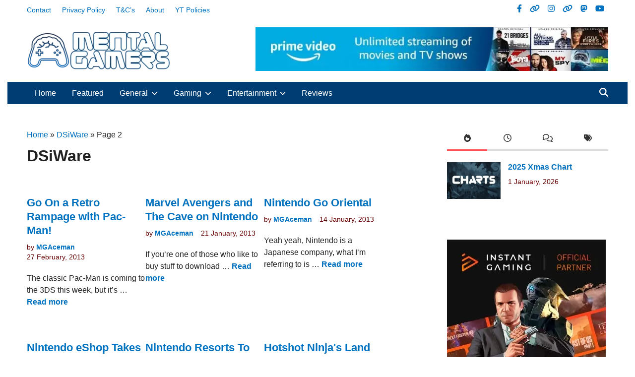

--- FILE ---
content_type: text/html; charset=UTF-8
request_url: https://mentalgamers.com/tag/dsiware/page/2/
body_size: 23619
content:
<!doctype html>
<html lang="en-GB">
<head>
	<meta charset="UTF-8">
	<meta name="viewport" content="width=device-width, initial-scale=1">
	<link rel="profile" href="https://gmpg.org/xfn/11">

	<meta name='robots' content='index, follow, max-image-preview:large, max-snippet:-1, max-video-preview:-1' />
<!-- Jetpack Site Verification Tags -->
<meta name="google-site-verification" content="Xg9ebqZyBNzsBHcW-b8eyQLanRH8hJTI0XTsCIk3Das" />
<meta name="msvalidate.01" content="811679933EF97AEE5BBBB241582FA462" />
<meta name="p:domain_verify" content="0c5d0e36b02ce7e1c87b5fb6788c6e2c" />

	<!-- This site is optimized with the Yoast SEO plugin v26.8 - https://yoast.com/product/yoast-seo-wordpress/ -->
	<title>DSiWare Archives - Page 2 of 11 - Mental Gamers</title>
	<link rel="canonical" href="https://mentalgamers.com/tag/dsiware/page/2/" />
	<link rel="prev" href="https://mentalgamers.com/tag/dsiware/" />
	<link rel="next" href="https://mentalgamers.com/tag/dsiware/page/3/" />
	<meta property="og:locale" content="en_GB" />
	<meta property="og:type" content="article" />
	<meta property="og:title" content="DSiWare Archives - Page 2 of 11 - Mental Gamers" />
	<meta property="og:url" content="https://mentalgamers.com/tag/dsiware/" />
	<meta property="og:site_name" content="Mental Gamers" />
	<meta name="twitter:card" content="summary_large_image" />
	<meta name="twitter:site" content="@Mental_Gamers" />
	<script data-jetpack-boost="ignore" type="application/ld+json" class="yoast-schema-graph">{"@context":"https://schema.org","@graph":[{"@type":"CollectionPage","@id":"https://mentalgamers.com/tag/dsiware/","url":"https://mentalgamers.com/tag/dsiware/page/2/","name":"DSiWare Archives - Page 2 of 11 - Mental Gamers","isPartOf":{"@id":"https://mentalgamers.com/#website"},"breadcrumb":{"@id":"https://mentalgamers.com/tag/dsiware/page/2/#breadcrumb"},"inLanguage":"en-GB"},{"@type":"BreadcrumbList","@id":"https://mentalgamers.com/tag/dsiware/page/2/#breadcrumb","itemListElement":[{"@type":"ListItem","position":1,"name":"Home","item":"https://mentalgamers.com/"},{"@type":"ListItem","position":2,"name":"DSiWare"}]},{"@type":"WebSite","@id":"https://mentalgamers.com/#website","url":"https://mentalgamers.com/","name":"Mental Gamers","description":"News, Gaming, Entertainment and More!","publisher":{"@id":"https://mentalgamers.com/#organization"},"alternateName":"MentalGamers","potentialAction":[{"@type":"SearchAction","target":{"@type":"EntryPoint","urlTemplate":"https://mentalgamers.com/?s={search_term_string}"},"query-input":{"@type":"PropertyValueSpecification","valueRequired":true,"valueName":"search_term_string"}}],"inLanguage":"en-GB"},{"@type":"Organization","@id":"https://mentalgamers.com/#organization","name":"Mental Gamers","alternateName":"MentalGamers","url":"https://mentalgamers.com/","logo":{"@type":"ImageObject","inLanguage":"en-GB","@id":"https://mentalgamers.com/#/schema/logo/image/","url":"https://i0.wp.com/mentalgamers.com/wp-content/uploads/2025/09/Mental-Gamers-Logo-290x80-1.png?fit=290%2C80&ssl=1","contentUrl":"https://i0.wp.com/mentalgamers.com/wp-content/uploads/2025/09/Mental-Gamers-Logo-290x80-1.png?fit=290%2C80&ssl=1","width":290,"height":80,"caption":"Mental Gamers"},"image":{"@id":"https://mentalgamers.com/#/schema/logo/image/"},"sameAs":["https://facebook.com/MentalGamerscom","https://x.com/Mental_Gamers","https://www.threads.net/@mgaceman","https://instagram.com/MGAceman"]}]}</script>
	<!-- / Yoast SEO plugin. -->


<link rel='stylesheet' id='all-css-e2011eaee033a26e4f651865b9a75fa7' href='https://mentalgamers.com/wp-content/boost-cache/static/9183a555e2.min.css' type='text/css' media='all' />
<style id='wp-img-auto-sizes-contain-inline-css'>
img:is([sizes=auto i],[sizes^="auto," i]){contain-intrinsic-size:3000px 1500px}
/*# sourceURL=wp-img-auto-sizes-contain-inline-css */
</style>
<style id='classic-theme-styles-inline-css'>
/*! This file is auto-generated */
.wp-block-button__link{color:#fff;background-color:#32373c;border-radius:9999px;box-shadow:none;text-decoration:none;padding:calc(.667em + 2px) calc(1.333em + 2px);font-size:1.125em}.wp-block-file__button{background:#32373c;color:#fff;text-decoration:none}
/*# sourceURL=/wp-includes/css/classic-themes.min.css */
</style>
<style id='font-awesome-svg-styles-default-inline-css'>
.svg-inline--fa {
  display: inline-block;
  height: 1em;
  overflow: visible;
  vertical-align: -.125em;
}
/*# sourceURL=font-awesome-svg-styles-default-inline-css */
</style>
<style id='dominant-color-styles-inline-css'>
img[data-dominant-color]:not(.has-transparency) { background-color: var(--dominant-color); }
/*# sourceURL=dominant-color-styles-inline-css */
</style>
<link rel='stylesheet' id='font-awesome-official-css' href='https://use.fontawesome.com/releases/v7.0.0/css/all.css' media='all' integrity="sha384-tGBVFh2h9Zcme3k9gJLbGqDpD+jRd419j/6N32rharcTZa1X6xgxug6pFMGonjxU" crossorigin="anonymous" />
<link rel='stylesheet' id='font-awesome-official-v4shim-css' href='https://use.fontawesome.com/releases/v7.0.0/css/v4-shims.css' media='all' integrity="sha384-NNMojup/wze+7MYNfppFkt1PyEfFX0wIGvCNanAQxX/+oI4LFnrP0EzKH7HTqLke" crossorigin="anonymous" />

<!-- Google tag (gtag.js) snippet added by Site Kit -->
<!-- Google Analytics snippet added by Site Kit -->



<meta name="generator" content="auto-sizes 1.7.0">
<meta name="generator" content="dominant-color-images 1.2.0">
<meta name="generator" content="Site Kit by Google 1.170.0" /><meta name="generator" content="performance-lab 4.0.1; plugins: auto-sizes, dominant-color-images, embed-optimizer, image-prioritizer, speculation-rules, webp-uploads">
<meta name="generator" content="webp-uploads 2.6.1">
	<style>img#wpstats{display:none}</style>
		
	<style type="text/css" id="bnm-custom-css">
		:root { 
                --bnm-color-primary: #003d72;
            
                --bnm-color-text-main: #212121;
            
                --bnm-color-text-light: #660000;
            
                --bnm-color-link: #0072bf;
            
                --bnm-color-link-hover: #00a4e0;
             }
        
                    body.bnm-boxed #page {
                        width: 1250px;
                    }
                
                @media only screen and (min-width: 768px) {
                    #primary {
                        width: 68%;
                    }
                    #secondary {
                        width: 32%;
                    }
                }
            
                .site-logo img {
                    max-width: 290px;
                }
            
                .site-logo img {
                    max-height: 80px;
                    width: auto;
                }
            
                @media screen and (min-width: 768px) {
                    .bnm-default-header .bnm-header-inner {
                        padding-top: 15px;
                    }
                }
            
                @media screen and (min-width: 768px) {
                    .bnm-default-header .bnm-header-inner {
                        padding-bottom: 15px;
                    }
                }
            
                .bnm-nav-sticky.bnm-header-inner-wrapper,
                .bnm-header-inner-wrapper {
                    background-color: #ffffff;
                }
            
                    .bnm-default-header .site-header .bnm-main-menu {
                        background-color: #003d72;
                    }
                
                    .bnm-default-header .main-navigation a {
                        color: #ffffff;
                    }

                    .bnm-default-header .bnm-slideout-toggle span {
                        border-color: #ffffff;
                    }
                
                    .bnm-default-header .main-navigation a:hover {
                        color: #0096ff;
                    }
                    
                    .bnm-default-header .bnm-slideout-toggle:hover span {
                        border-color: #0096ff;
                    }
    
                    .bnm-default-header .main-navigation .current_page_item > a, 
                    .bnm-default-header .main-navigation .current-menu-item > a, 
                    .bnm-default-header .main-navigation .current_page_ancestor > a, 
                    .bnm-default-header .main-navigation .current-menu-ancestor > a {
                        color: #0096ff;
                    }
                
                    .bnm-default-header .main-navigation ul li a:hover::after,
                    .bnm-default-header .main-navigation .current_page_item > a::after, 
                    .bnm-default-header .main-navigation .current-menu-item > a::after, 
                    .bnm-default-header .main-navigation .current_page_ancestor > a::after, 
                    .bnm-default-header .main-navigation .current-menu-ancestor > a::after {
                        background-color: #660000;
                    }
                
                    .bnm-default-header .main-navigation ul ul li a {
                        color: #ffffff;
                    }
                
                    .bnm-default-header .main-navigation ul ul li a:hover,
                    .bnm-default-header .main-navigation ul ul .current_page_item > a, 
                    .bnm-default-header .main-navigation ul ul .current-menu-item > a, 
                    .bnm-default-header .main-navigation ul ul .current_page_ancestor > a, 
                    .bnm-default-header .main-navigation ul ul .current-menu-ancestor > a {
                        color: #dddddd;
                    }
                
                    .bnm-default-header .main-navigation ul ul .current_page_item > a, 
                    .bnm-default-header .main-navigation ul ul .current-menu-item > a, 
                    .bnm-default-header .main-navigation ul ul .current_page_ancestor > a, 
                    .bnm-default-header .main-navigation ul ul .current-menu-ancestor > a,
                    .bnm-default-header .main-navigation ul ul li a:hover {
                        background-color: #660000;
                    }
                
                #site-navigation.bnm-menu ul ul {
                    background-color: #0072bf;
                }
            
                #bnm-search-toggle .bnm-svg-icon {
                    color: #ffffff;
                }
            
                .bnm-top-bar {
                    background-color: #ffffff;
                }
            
                .bnm-top-bar {
                    color: #212121;
                }
            
                .secondary-menu a,
                .bnm-top-bar a {
                    color: #0072bf;
                }

                .bnm-top-bar .bnm-slideout-toggle span {
                    border-color: #0072bf;
                }
            
                .bnm-top-bar .bnm-social-menu a:hover,
                .bnm-top-bar a:hover {
                    color: #660000;
                }
            
                .bnm-footer-widget-area {
                    background-color: #660000;
                }
            
                .site-footer {
                    color: #dbdbdb;
                }
            
                .site-footer a {
                    color: #cccccc;
                }
            
                .site-footer a:hover {
                    color: #0094ea;
                }
            
                .bnm-footer-bottom {
                    background-color: #660000;
                }
            
                .bnm-footer-bottom {
                    color: #afafaf;
                }
            
                .bnm-footer-bottom a {
                    color: #777777;
                }
            
                .bnm-footer-bottom a:hover {
                    color: #444444;
                }	</style>
	
	<style type="text/css" id="bnm-fonts-css">
		:root {
                --bnm-font-weight-headings: 700;
            }
        
            .site-title {
                font-size: 32px;
            }
        
            .single .bnm-entry .entry-content {
                font-size: 16px;
            }	</style>
	<meta name="generator" content="speculation-rules 1.6.0">

<!-- Google AdSense meta tags added by Site Kit -->
<meta name="google-adsense-platform-account" content="ca-host-pub-2644536267352236">
<meta name="google-adsense-platform-domain" content="sitekit.withgoogle.com">
<!-- End Google AdSense meta tags added by Site Kit -->
<meta data-od-replaced-content="optimization-detective 1.0.0-beta4" name="generator" content="optimization-detective 1.0.0-beta4; url_metric_groups={0:empty, 480:empty, 600:empty, 782:empty}">
<meta name="generator" content="embed-optimizer 1.0.0-beta3">
<meta name="generator" content="image-prioritizer 1.0.0-beta3">
<style id="custom-background-css">
body.custom-background { background-color: #ffffff; }
</style>
	
<!-- Google Tag Manager snippet added by Site Kit -->


<!-- End Google Tag Manager snippet added by Site Kit -->

<!-- Google AdSense snippet added by Site Kit -->


<!-- End Google AdSense snippet added by Site Kit -->
<link rel="icon" href="https://i0.wp.com/mentalgamers.com/wp-content/uploads/2025/09/cropped-Mental-Gamers-512-Icon.jpg?fit=32%2C32&#038;ssl=1" sizes="32x32" />
<link rel="icon" href="https://i0.wp.com/mentalgamers.com/wp-content/uploads/2025/09/cropped-Mental-Gamers-512-Icon.jpg?fit=192%2C192&#038;ssl=1" sizes="192x192" />
<link rel="apple-touch-icon" href="https://i0.wp.com/mentalgamers.com/wp-content/uploads/2025/09/cropped-Mental-Gamers-512-Icon.jpg?fit=180%2C180&#038;ssl=1" />
<meta name="msapplication-TileImage" content="https://i0.wp.com/mentalgamers.com/wp-content/uploads/2025/09/cropped-Mental-Gamers-512-Icon.jpg?fit=270%2C270&#038;ssl=1" />
	<!-- Fonts Plugin CSS - https://fontsplugin.com/ -->
	<style>
		@font-face {font-family:'Zorque';src:url('https://mentalgamers.com/wp-content/uploads/2025/11/zorque.otf') format('opentype');}#site-title, .site-title, #site-title a, .site-title a, #site-logo, #site-logo a, #logo, #logo a, .logo, .logo a, .wp-block-site-title, .wp-block-site-title a {
font-weight: 300;
 }
.menu, .page_item a, .menu-item a, .wp-block-navigation, .wp-block-navigation-item__content {
font-weight: 400;
 }
blockquote, .wp-block-quote, blockquote p, .wp-block-quote p {
font-style: italic;
font-weight: 500;
 }
	</style>
	<!-- Fonts Plugin CSS -->
	<link rel='stylesheet' id='all-css-ee785022df140b08aad925096e7cf0ec' href='https://mentalgamers.com/wp-content/boost-cache/static/0ba2a71499.min.css' type='text/css' media='all' />
<style id='global-styles-inline-css'>
:root{--wp--preset--aspect-ratio--square: 1;--wp--preset--aspect-ratio--4-3: 4/3;--wp--preset--aspect-ratio--3-4: 3/4;--wp--preset--aspect-ratio--3-2: 3/2;--wp--preset--aspect-ratio--2-3: 2/3;--wp--preset--aspect-ratio--16-9: 16/9;--wp--preset--aspect-ratio--9-16: 9/16;--wp--preset--color--black: #000000;--wp--preset--color--cyan-bluish-gray: #abb8c3;--wp--preset--color--white: #ffffff;--wp--preset--color--pale-pink: #f78da7;--wp--preset--color--vivid-red: #cf2e2e;--wp--preset--color--luminous-vivid-orange: #ff6900;--wp--preset--color--luminous-vivid-amber: #fcb900;--wp--preset--color--light-green-cyan: #7bdcb5;--wp--preset--color--vivid-green-cyan: #00d084;--wp--preset--color--pale-cyan-blue: #8ed1fc;--wp--preset--color--vivid-cyan-blue: #0693e3;--wp--preset--color--vivid-purple: #9b51e0;--wp--preset--gradient--vivid-cyan-blue-to-vivid-purple: linear-gradient(135deg,rgb(6,147,227) 0%,rgb(155,81,224) 100%);--wp--preset--gradient--light-green-cyan-to-vivid-green-cyan: linear-gradient(135deg,rgb(122,220,180) 0%,rgb(0,208,130) 100%);--wp--preset--gradient--luminous-vivid-amber-to-luminous-vivid-orange: linear-gradient(135deg,rgb(252,185,0) 0%,rgb(255,105,0) 100%);--wp--preset--gradient--luminous-vivid-orange-to-vivid-red: linear-gradient(135deg,rgb(255,105,0) 0%,rgb(207,46,46) 100%);--wp--preset--gradient--very-light-gray-to-cyan-bluish-gray: linear-gradient(135deg,rgb(238,238,238) 0%,rgb(169,184,195) 100%);--wp--preset--gradient--cool-to-warm-spectrum: linear-gradient(135deg,rgb(74,234,220) 0%,rgb(151,120,209) 20%,rgb(207,42,186) 40%,rgb(238,44,130) 60%,rgb(251,105,98) 80%,rgb(254,248,76) 100%);--wp--preset--gradient--blush-light-purple: linear-gradient(135deg,rgb(255,206,236) 0%,rgb(152,150,240) 100%);--wp--preset--gradient--blush-bordeaux: linear-gradient(135deg,rgb(254,205,165) 0%,rgb(254,45,45) 50%,rgb(107,0,62) 100%);--wp--preset--gradient--luminous-dusk: linear-gradient(135deg,rgb(255,203,112) 0%,rgb(199,81,192) 50%,rgb(65,88,208) 100%);--wp--preset--gradient--pale-ocean: linear-gradient(135deg,rgb(255,245,203) 0%,rgb(182,227,212) 50%,rgb(51,167,181) 100%);--wp--preset--gradient--electric-grass: linear-gradient(135deg,rgb(202,248,128) 0%,rgb(113,206,126) 100%);--wp--preset--gradient--midnight: linear-gradient(135deg,rgb(2,3,129) 0%,rgb(40,116,252) 100%);--wp--preset--font-size--small: 13px;--wp--preset--font-size--medium: 20px;--wp--preset--font-size--large: 36px;--wp--preset--font-size--x-large: 42px;--wp--preset--font-family--zorque: Zorque;--wp--preset--spacing--20: 0.44rem;--wp--preset--spacing--30: 0.67rem;--wp--preset--spacing--40: 1rem;--wp--preset--spacing--50: 1.5rem;--wp--preset--spacing--60: 2.25rem;--wp--preset--spacing--70: 3.38rem;--wp--preset--spacing--80: 5.06rem;--wp--preset--shadow--natural: 6px 6px 9px rgba(0, 0, 0, 0.2);--wp--preset--shadow--deep: 12px 12px 50px rgba(0, 0, 0, 0.4);--wp--preset--shadow--sharp: 6px 6px 0px rgba(0, 0, 0, 0.2);--wp--preset--shadow--outlined: 6px 6px 0px -3px rgb(255, 255, 255), 6px 6px rgb(0, 0, 0);--wp--preset--shadow--crisp: 6px 6px 0px rgb(0, 0, 0);}:where(.is-layout-flex){gap: 0.5em;}:where(.is-layout-grid){gap: 0.5em;}body .is-layout-flex{display: flex;}.is-layout-flex{flex-wrap: wrap;align-items: center;}.is-layout-flex > :is(*, div){margin: 0;}body .is-layout-grid{display: grid;}.is-layout-grid > :is(*, div){margin: 0;}:where(.wp-block-columns.is-layout-flex){gap: 2em;}:where(.wp-block-columns.is-layout-grid){gap: 2em;}:where(.wp-block-post-template.is-layout-flex){gap: 1.25em;}:where(.wp-block-post-template.is-layout-grid){gap: 1.25em;}.has-black-color{color: var(--wp--preset--color--black) !important;}.has-cyan-bluish-gray-color{color: var(--wp--preset--color--cyan-bluish-gray) !important;}.has-white-color{color: var(--wp--preset--color--white) !important;}.has-pale-pink-color{color: var(--wp--preset--color--pale-pink) !important;}.has-vivid-red-color{color: var(--wp--preset--color--vivid-red) !important;}.has-luminous-vivid-orange-color{color: var(--wp--preset--color--luminous-vivid-orange) !important;}.has-luminous-vivid-amber-color{color: var(--wp--preset--color--luminous-vivid-amber) !important;}.has-light-green-cyan-color{color: var(--wp--preset--color--light-green-cyan) !important;}.has-vivid-green-cyan-color{color: var(--wp--preset--color--vivid-green-cyan) !important;}.has-pale-cyan-blue-color{color: var(--wp--preset--color--pale-cyan-blue) !important;}.has-vivid-cyan-blue-color{color: var(--wp--preset--color--vivid-cyan-blue) !important;}.has-vivid-purple-color{color: var(--wp--preset--color--vivid-purple) !important;}.has-black-background-color{background-color: var(--wp--preset--color--black) !important;}.has-cyan-bluish-gray-background-color{background-color: var(--wp--preset--color--cyan-bluish-gray) !important;}.has-white-background-color{background-color: var(--wp--preset--color--white) !important;}.has-pale-pink-background-color{background-color: var(--wp--preset--color--pale-pink) !important;}.has-vivid-red-background-color{background-color: var(--wp--preset--color--vivid-red) !important;}.has-luminous-vivid-orange-background-color{background-color: var(--wp--preset--color--luminous-vivid-orange) !important;}.has-luminous-vivid-amber-background-color{background-color: var(--wp--preset--color--luminous-vivid-amber) !important;}.has-light-green-cyan-background-color{background-color: var(--wp--preset--color--light-green-cyan) !important;}.has-vivid-green-cyan-background-color{background-color: var(--wp--preset--color--vivid-green-cyan) !important;}.has-pale-cyan-blue-background-color{background-color: var(--wp--preset--color--pale-cyan-blue) !important;}.has-vivid-cyan-blue-background-color{background-color: var(--wp--preset--color--vivid-cyan-blue) !important;}.has-vivid-purple-background-color{background-color: var(--wp--preset--color--vivid-purple) !important;}.has-black-border-color{border-color: var(--wp--preset--color--black) !important;}.has-cyan-bluish-gray-border-color{border-color: var(--wp--preset--color--cyan-bluish-gray) !important;}.has-white-border-color{border-color: var(--wp--preset--color--white) !important;}.has-pale-pink-border-color{border-color: var(--wp--preset--color--pale-pink) !important;}.has-vivid-red-border-color{border-color: var(--wp--preset--color--vivid-red) !important;}.has-luminous-vivid-orange-border-color{border-color: var(--wp--preset--color--luminous-vivid-orange) !important;}.has-luminous-vivid-amber-border-color{border-color: var(--wp--preset--color--luminous-vivid-amber) !important;}.has-light-green-cyan-border-color{border-color: var(--wp--preset--color--light-green-cyan) !important;}.has-vivid-green-cyan-border-color{border-color: var(--wp--preset--color--vivid-green-cyan) !important;}.has-pale-cyan-blue-border-color{border-color: var(--wp--preset--color--pale-cyan-blue) !important;}.has-vivid-cyan-blue-border-color{border-color: var(--wp--preset--color--vivid-cyan-blue) !important;}.has-vivid-purple-border-color{border-color: var(--wp--preset--color--vivid-purple) !important;}.has-vivid-cyan-blue-to-vivid-purple-gradient-background{background: var(--wp--preset--gradient--vivid-cyan-blue-to-vivid-purple) !important;}.has-light-green-cyan-to-vivid-green-cyan-gradient-background{background: var(--wp--preset--gradient--light-green-cyan-to-vivid-green-cyan) !important;}.has-luminous-vivid-amber-to-luminous-vivid-orange-gradient-background{background: var(--wp--preset--gradient--luminous-vivid-amber-to-luminous-vivid-orange) !important;}.has-luminous-vivid-orange-to-vivid-red-gradient-background{background: var(--wp--preset--gradient--luminous-vivid-orange-to-vivid-red) !important;}.has-very-light-gray-to-cyan-bluish-gray-gradient-background{background: var(--wp--preset--gradient--very-light-gray-to-cyan-bluish-gray) !important;}.has-cool-to-warm-spectrum-gradient-background{background: var(--wp--preset--gradient--cool-to-warm-spectrum) !important;}.has-blush-light-purple-gradient-background{background: var(--wp--preset--gradient--blush-light-purple) !important;}.has-blush-bordeaux-gradient-background{background: var(--wp--preset--gradient--blush-bordeaux) !important;}.has-luminous-dusk-gradient-background{background: var(--wp--preset--gradient--luminous-dusk) !important;}.has-pale-ocean-gradient-background{background: var(--wp--preset--gradient--pale-ocean) !important;}.has-electric-grass-gradient-background{background: var(--wp--preset--gradient--electric-grass) !important;}.has-midnight-gradient-background{background: var(--wp--preset--gradient--midnight) !important;}.has-small-font-size{font-size: var(--wp--preset--font-size--small) !important;}.has-medium-font-size{font-size: var(--wp--preset--font-size--medium) !important;}.has-large-font-size{font-size: var(--wp--preset--font-size--large) !important;}.has-x-large-font-size{font-size: var(--wp--preset--font-size--x-large) !important;}.has-zorque-font-family{font-family: var(--wp--preset--font-family--zorque) !important;}
/*# sourceURL=global-styles-inline-css */
</style>
<link rel='stylesheet' id='all-css-89cde2ccd936cb9e61d4a72648bf9b80' href='https://mentalgamers.com/wp-content/boost-cache/static/1fa4b58998.min.css' type='text/css' media='all' />
</head>

<body class="archive paged tag tag-dsiware tag-466 custom-background wp-custom-logo wp-embed-responsive paged-2 tag-paged-2 wp-theme-bnm bnm-boxed bnm-right-sidebar hfeed bnm-default-header logo-aligned-left menu-align-left has-header-sb bnm-post-grid bnm-grid-3 bnm-footer-cols-3">
		<!-- Google Tag Manager (noscript) snippet added by Site Kit -->
		<noscript>
			<iframe src="https://www.googletagmanager.com/ns.html?id=GTM-NFDDXSF" height="0" width="0" style="display:none;visibility:hidden"></iframe>
		</noscript>
		<!-- End Google Tag Manager (noscript) snippet added by Site Kit -->
		
<div id="page" class="site">

	<a class="skip-link screen-reader-text" href="#primary">Skip to content</a>

	
	
<header id="masthead" class="site-header hide-header-search">

            <div class="bnm-top-bar desktop-only">
            <div class="top-bar-inner bnm-container">
                
                
                        <nav class="secondary-menu bnm-menu" area-label="Secondary Menu">
            <div class="menu-pages-menu-container"><ul id="secondary-menu" class="menu"><li id="menu-item-30535" class="menu-item menu-item-type-post_type menu-item-object-page menu-item-30535"><a href="https://mentalgamers.com/contact/">Contact</a></li>
<li id="menu-item-30537" class="menu-item menu-item-type-post_type menu-item-object-page menu-item-privacy-policy menu-item-30537"><a rel="privacy-policy" href="https://mentalgamers.com/privacy-policy/">Privacy Policy</a></li>
<li id="menu-item-39728" class="menu-item menu-item-type-post_type menu-item-object-page menu-item-39728"><a href="https://mentalgamers.com/terms-and-conditions/">T&#038;C&#8217;s</a></li>
<li id="menu-item-30536" class="menu-item menu-item-type-post_type menu-item-object-page menu-item-30536"><a href="https://mentalgamers.com/about/">About</a></li>
<li id="menu-item-30534" class="menu-item menu-item-type-post_type menu-item-object-page menu-item-30534"><a href="https://mentalgamers.com/yt-policies/">YT Policies</a></li>
</ul></div>        </nav>
    
                			<nav class="bnm-social-menu" aria-label="Expanded Social links">
				<ul class="bnm-social-menu bnm-social-icons">
				<li id="menu-item-34626" class="menu-item menu-item-type-custom menu-item-object-custom menu-item-34626"><a href="https://facebook.com/MentalGamerscom"><span class="screen-reader-text">Facebook</span><svg aria-hidden="true" role="img" focusable="false" xmlns="http://www.w3.org/2000/svg" height="1em" viewBox="0 0 320 512" class="bnm-svg-icon bnm-facebook"><path d="M279.14 288l14.22-92.66h-88.91v-60.13c0-25.35 12.42-50.06 52.24-50.06h40.42V6.26S260.43 0 225.36 0c-73.22 0-121.08 44.38-121.08 124.72v70.62H22.89V288h81.39v224h100.17V288z" /></svg></a></li>
<li id="menu-item-39815" class="menu-item menu-item-type-custom menu-item-object-custom menu-item-39815"><a href="https://threads.com/@mentalgamerscom"><span class="screen-reader-text">Threads</span><svg aria-hidden="true" role="img" focusable="false" xmlns="http://www.w3.org/2000/svg" height="1em" viewBox="0 0 640 512" class="bnm-svg-icon"><path d="M579.8 267.7c56.5-56.5 56.5-148 0-204.5c-50-50-128.8-56.5-186.3-15.4l-1.6 1.1c-14.4 10.3-17.7 30.3-7.4 44.6s30.3 17.7 44.6 7.4l1.6-1.1c32.1-22.9 76-19.3 103.8 8.6c31.5 31.5 31.5 82.5 0 114L422.3 334.8c-31.5 31.5-82.5 31.5-114 0c-27.9-27.9-31.5-71.8-8.6-103.8l1.1-1.6c10.3-14.4 6.9-34.4-7.4-44.6s-34.4-6.9-44.6 7.4l-1.1 1.6C206.5 251.2 213 330 263 380c56.5 56.5 148 56.5 204.5 0L579.8 267.7zM60.2 244.3c-56.5 56.5-56.5 148 0 204.5c50 50 128.8 56.5 186.3 15.4l1.6-1.1c14.4-10.3 17.7-30.3 7.4-44.6s-30.3-17.7-44.6-7.4l-1.6 1.1c-32.1 22.9-76 19.3-103.8-8.6C74 372 74 321 105.5 289.5L217.7 177.2c31.5-31.5 82.5-31.5 114 0c27.9 27.9 31.5 71.8 8.6 103.9l-1.1 1.6c-10.3 14.4-6.9 34.4 7.4 44.6s34.4 6.9 44.6-7.4l1.1-1.6C433.5 260.8 427 182 377 132c-56.5-56.5-148-56.5-204.5 0L60.2 244.3z" /></svg></a></li>
<li id="menu-item-34628" class="menu-item menu-item-type-custom menu-item-object-custom menu-item-34628"><a href="https://instagram.com/MentalGamerscom"><span class="screen-reader-text">Instagram</span><svg aria-hidden="true" role="img" focusable="false" xmlns="http://www.w3.org/2000/svg" height="1em" viewBox="0 0 448 512" class="bnm-svg-icon bnm-instagram"><path d="M224.1 141c-63.6 0-114.9 51.3-114.9 114.9s51.3 114.9 114.9 114.9S339 319.5 339 255.9 287.7 141 224.1 141zm0 189.6c-41.1 0-74.7-33.5-74.7-74.7s33.5-74.7 74.7-74.7 74.7 33.5 74.7 74.7-33.6 74.7-74.7 74.7zm146.4-194.3c0 14.9-12 26.8-26.8 26.8-14.9 0-26.8-12-26.8-26.8s12-26.8 26.8-26.8 26.8 12 26.8 26.8zm76.1 27.2c-1.7-35.9-9.9-67.7-36.2-93.9-26.2-26.2-58-34.4-93.9-36.2-37-2.1-147.9-2.1-184.9 0-35.8 1.7-67.6 9.9-93.9 36.1s-34.4 58-36.2 93.9c-2.1 37-2.1 147.9 0 184.9 1.7 35.9 9.9 67.7 36.2 93.9s58 34.4 93.9 36.2c37 2.1 147.9 2.1 184.9 0 35.9-1.7 67.7-9.9 93.9-36.2 26.2-26.2 34.4-58 36.2-93.9 2.1-37 2.1-147.8 0-184.8zM398.8 388c-7.8 19.6-22.9 34.7-42.6 42.6-29.5 11.7-99.5 9-132.1 9s-102.7 2.6-132.1-9c-19.6-7.8-34.7-22.9-42.6-42.6-11.7-29.5-9-99.5-9-132.1s-2.6-102.7 9-132.1c7.8-19.6 22.9-34.7 42.6-42.6 29.5-11.7 99.5-9 132.1-9s102.7-2.6 132.1 9c19.6 7.8 34.7 22.9 42.6 42.6 11.7 29.5 9 99.5 9 132.1s2.7 102.7-9 132.1z" /></svg></a></li>
<li id="menu-item-39817" class="menu-item menu-item-type-custom menu-item-object-custom menu-item-39817"><a href="https://bsky.app/profile/mentalgamers.com"><span class="screen-reader-text">BlueSky</span><svg aria-hidden="true" role="img" focusable="false" xmlns="http://www.w3.org/2000/svg" height="1em" viewBox="0 0 640 512" class="bnm-svg-icon"><path d="M579.8 267.7c56.5-56.5 56.5-148 0-204.5c-50-50-128.8-56.5-186.3-15.4l-1.6 1.1c-14.4 10.3-17.7 30.3-7.4 44.6s30.3 17.7 44.6 7.4l1.6-1.1c32.1-22.9 76-19.3 103.8 8.6c31.5 31.5 31.5 82.5 0 114L422.3 334.8c-31.5 31.5-82.5 31.5-114 0c-27.9-27.9-31.5-71.8-8.6-103.8l1.1-1.6c10.3-14.4 6.9-34.4-7.4-44.6s-34.4-6.9-44.6 7.4l-1.1 1.6C206.5 251.2 213 330 263 380c56.5 56.5 148 56.5 204.5 0L579.8 267.7zM60.2 244.3c-56.5 56.5-56.5 148 0 204.5c50 50 128.8 56.5 186.3 15.4l1.6-1.1c14.4-10.3 17.7-30.3 7.4-44.6s-30.3-17.7-44.6-7.4l-1.6 1.1c-32.1 22.9-76 19.3-103.8-8.6C74 372 74 321 105.5 289.5L217.7 177.2c31.5-31.5 82.5-31.5 114 0c27.9 27.9 31.5 71.8 8.6 103.9l-1.1 1.6c-10.3 14.4-6.9 34.4 7.4 44.6s34.4 6.9 44.6-7.4l1.1-1.6C433.5 260.8 427 182 377 132c-56.5-56.5-148-56.5-204.5 0L60.2 244.3z" /></svg></a></li>
<li id="menu-item-39816" class="menu-item menu-item-type-custom menu-item-object-custom menu-item-39816"><a href="https://mastodon.social/@MentalGamers"><span class="screen-reader-text">Mastodon</span><svg aria-hidden="true" role="img" focusable="false" xmlns="http://www.w3.org/2000/svg" height="1em" viewBox="0 0 448 512" class="bnm-svg-icon bnm-mastodon"><path d="M433 179.11c0-97.2-63.71-125.7-63.71-125.7-62.52-28.7-228.56-28.4-290.48 0 0 0-63.72 28.5-63.72 125.7 0 115.7-6.6 259.4 105.63 289.1 40.51 10.7 75.32 13 103.33 11.4 50.81-2.8 79.32-18.1 79.32-18.1l-1.7-36.9s-36.31 11.4-77.12 10.1c-40.41-1.4-83-4.4-89.63-54a102.54 102.54 0 0 1-.9-13.9c85.63 20.9 158.65 9.1 178.75 6.7 56.12-6.7 105-41.3 111.23-72.9 9.8-49.8 9-121.5 9-121.5zm-75.12 125.2h-46.63v-114.2c0-49.7-64-51.6-64 6.9v62.5h-46.33V197c0-58.5-64-56.6-64-6.9v114.2H90.19c0-122.1-5.2-147.9 18.41-175 25.9-28.9 79.82-30.8 103.83 6.1l11.6 19.5 11.6-19.5c24.11-37.1 78.12-34.8 103.83-6.1 23.71 27.3 18.4 53 18.4 175z" /></svg></a></li>
<li id="menu-item-34631" class="menu-item menu-item-type-custom menu-item-object-custom menu-item-34631"><a href="https://www.youtube.com/@MentalGamersCom"><span class="screen-reader-text">YouTube</span><svg aria-hidden="true" role="img" focusable="false" xmlns="http://www.w3.org/2000/svg" height="1em" viewBox="0 0 576 512" class="bnm-svg-icon bnm-youtube"><path d="M549.655 124.083c-6.281-23.65-24.787-42.276-48.284-48.597C458.781 64 288 64 288 64S117.22 64 74.629 75.486c-23.497 6.322-42.003 24.947-48.284 48.597-11.412 42.867-11.412 132.305-11.412 132.305s0 89.438 11.412 132.305c6.281 23.65 24.787 41.5 48.284 47.821C117.22 448 288 448 288 448s170.78 0 213.371-11.486c23.497-6.321 42.003-24.171 48.284-47.821 11.412-42.867 11.412-132.305 11.412-132.305s0-89.438-11.412-132.305zm-317.51 213.508V175.185l142.739 81.205-142.739 81.201z" /></svg></a></li>
				</ul>
			</nav><!-- .bnm-social-menu -->
		
            </div><!-- .top-bar-inner .bnm-container -->
        </div><!-- .bnm-top-bar -->
    
    <div class="bnm-header-inner-wrapper">

        
        <div class="bnm-header-inner bnm-container">

            		<div class="site-branding-container">
							<div class="site-logo">
					<a href="https://mentalgamers.com/" class="custom-logo-link" rel="home"><img data-od-unknown-tag data-od-xpath="/HTML/BODY/DIV[@id=&apos;page&apos;]/*[2][self::HEADER]/*[2][self::DIV]/*[1][self::DIV]/*[1][self::DIV]/*[1][self::DIV]/*[1][self::A]/*[1][self::IMG]" width="290" height="80" src="https://i0.wp.com/mentalgamers.com/wp-content/uploads/2025/09/Mental-Gamers-Logo-290x80-1.png?fit=290%2C80&amp;ssl=1" class="custom-logo" alt="Mental Gamers" decoding="async" data-attachment-id="40811" data-permalink="https://mentalgamers.com/mental-gamers-logo-290x80/" data-orig-file="https://i0.wp.com/mentalgamers.com/wp-content/uploads/2025/09/Mental-Gamers-Logo-290x80-1.png?fit=290%2C80&amp;ssl=1" data-orig-size="290,80" data-comments-opened="1" data-image-meta="{&quot;aperture&quot;:&quot;0&quot;,&quot;credit&quot;:&quot;&quot;,&quot;camera&quot;:&quot;&quot;,&quot;caption&quot;:&quot;&quot;,&quot;created_timestamp&quot;:&quot;0&quot;,&quot;copyright&quot;:&quot;&quot;,&quot;focal_length&quot;:&quot;0&quot;,&quot;iso&quot;:&quot;0&quot;,&quot;shutter_speed&quot;:&quot;0&quot;,&quot;title&quot;:&quot;&quot;,&quot;orientation&quot;:&quot;0&quot;}" data-image-title="Mental Gamers Logo 290&amp;#215;80" data-image-description="" data-image-caption="" data-medium-file="https://i0.wp.com/mentalgamers.com/wp-content/uploads/2025/09/Mental-Gamers-Logo-290x80-1.png?fit=290%2C80&amp;ssl=1" data-large-file="https://i0.wp.com/mentalgamers.com/wp-content/uploads/2025/09/Mental-Gamers-Logo-290x80-1.png?fit=290%2C80&amp;ssl=1" /></a>				</div>
			
			<div class="site-branding">
							</div><!-- .site-branding -->
		</div><!-- .site-branding-container -->
		
            
                    <button class="bnm-mobile-menu-toggle">
            <span class="screen-reader-text">Main Menu</span>
            <svg aria-hidden="true" role="img" focusable="false" xmlns="http://www.w3.org/2000/svg" height="1em" viewBox="0 0 448 512" class="bnm-svg-icon"><path d="M0 96C0 78.3 14.3 64 32 64H416c17.7 0 32 14.3 32 32s-14.3 32-32 32H32C14.3 128 0 113.7 0 96zM0 256c0-17.7 14.3-32 32-32H416c17.7 0 32 14.3 32 32s-14.3 32-32 32H32c-17.7 0-32-14.3-32-32zM448 416c0 17.7-14.3 32-32 32H32c-17.7 0-32-14.3-32-32s14.3-32 32-32H416c17.7 0 32 14.3 32 32z" /></svg>        </button>
            <div class="bnm-header-sidebar">
            <section id="block-7" class="widget widget_block"><a href="https://www.amazon.co.uk/gp/video/primesignup/ref=acph_piv?tag=mentalgamers-21" title="Amazon Prime Video" /><img data-od-unknown-tag data-od-xpath="/HTML/BODY/DIV[@id=&apos;page&apos;]/*[2][self::HEADER]/*[2][self::DIV]/*[1][self::DIV]/*[3][self::DIV]/*[1][self::SECTION]/*[1][self::A]/*[1][self::IMG]" decoding="async" src="https://mentalgamers.com/wp-content/uploads/2022/06/Amazon-Prime-Video-Associate.jpg" alt="Amazon Prime Video" /></a></section>        </div>
            
        </div><!-- .bnm-header-inner -->

        
    </div><!-- .bnm-header-inner-wrapper -->

                <div class="bnm-main-menu desktop-only">
                <div class="bnm-container bnm-menu-wrapper">
                    
                    
                    <nav id="site-navigation" class="main-navigation bnm-menu">
                        <div class="menu-categories-container"><ul id="primary-menu" class="menu"><li id="menu-item-41595" class="menu-item menu-item-type-custom menu-item-object-custom menu-item-home menu-item-41595"><a href="https://mentalgamers.com/">Home</a></li>
<li id="menu-item-40859" class="menu-item menu-item-type-taxonomy menu-item-object-category menu-item-40859"><a href="https://mentalgamers.com/category/featured/">Featured</a></li>
<li id="menu-item-38424" class="menu-item menu-item-type-taxonomy menu-item-object-category menu-item-has-children menu-item-38424"><a href="https://mentalgamers.com/category/general/">General<span class="bnm-menu-icon bnm-dropdown-toggle" data-toggle-target=".bnm-mobile-menu .menu-item-38424 > .sub-menu" aria-expanded="false"><svg aria-hidden="true" role="img" focusable="false" xmlns="http://www.w3.org/2000/svg" height="1em" viewBox="0 0 512 512" class="bnm-svg-icon"><path d="M233.4 406.6c12.5 12.5 32.8 12.5 45.3 0l192-192c12.5-12.5 12.5-32.8 0-45.3s-32.8-12.5-45.3 0L256 338.7 86.6 169.4c-12.5-12.5-32.8-12.5-45.3 0s-12.5 32.8 0 45.3l192 192z" /></svg><span class="screen-reader-text">Show sub menu</span></span></a>
<ul class="sub-menu">
	<li id="menu-item-38425" class="menu-item menu-item-type-taxonomy menu-item-object-category menu-item-38425"><a href="https://mentalgamers.com/category/general/chart/">Chart</a></li>
	<li id="menu-item-38426" class="menu-item menu-item-type-taxonomy menu-item-object-category menu-item-38426"><a href="https://mentalgamers.com/category/general/deals/">Deals</a></li>
</ul>
</li>
<li id="menu-item-40858" class="menu-item menu-item-type-taxonomy menu-item-object-category menu-item-has-children menu-item-40858"><a href="https://mentalgamers.com/category/news/">Gaming<span class="bnm-menu-icon bnm-dropdown-toggle" data-toggle-target=".bnm-mobile-menu .menu-item-40858 > .sub-menu" aria-expanded="false"><svg aria-hidden="true" role="img" focusable="false" xmlns="http://www.w3.org/2000/svg" height="1em" viewBox="0 0 512 512" class="bnm-svg-icon"><path d="M233.4 406.6c12.5 12.5 32.8 12.5 45.3 0l192-192c12.5-12.5 12.5-32.8 0-45.3s-32.8-12.5-45.3 0L256 338.7 86.6 169.4c-12.5-12.5-32.8-12.5-45.3 0s-12.5 32.8 0 45.3l192 192z" /></svg><span class="screen-reader-text">Show sub menu</span></span></a>
<ul class="sub-menu">
	<li id="menu-item-44531" class="menu-item menu-item-type-taxonomy menu-item-object-category menu-item-44531"><a href="https://mentalgamers.com/category/news/pc/">PC</a></li>
	<li id="menu-item-44526" class="menu-item menu-item-type-taxonomy menu-item-object-category menu-item-has-children menu-item-44526"><a href="https://mentalgamers.com/category/news/consoles/">Consoles<span class="bnm-menu-icon bnm-dropdown-toggle" data-toggle-target=".bnm-mobile-menu .menu-item-44526 > .sub-menu" aria-expanded="false"><svg aria-hidden="true" role="img" focusable="false" xmlns="http://www.w3.org/2000/svg" height="1em" viewBox="0 0 512 512" class="bnm-svg-icon"><path d="M233.4 406.6c12.5 12.5 32.8 12.5 45.3 0l192-192c12.5-12.5 12.5-32.8 0-45.3s-32.8-12.5-45.3 0L256 338.7 86.6 169.4c-12.5-12.5-32.8-12.5-45.3 0s-12.5 32.8 0 45.3l192 192z" /></svg><span class="screen-reader-text">Show sub menu</span></span></a>
	<ul class="sub-menu">
		<li id="menu-item-44529" class="menu-item menu-item-type-taxonomy menu-item-object-category menu-item-44529"><a href="https://mentalgamers.com/category/news/consoles/xbox/">Xbox</a></li>
		<li id="menu-item-44528" class="menu-item menu-item-type-taxonomy menu-item-object-category menu-item-44528"><a href="https://mentalgamers.com/category/news/consoles/playstation/">PlayStation</a></li>
		<li id="menu-item-44527" class="menu-item menu-item-type-taxonomy menu-item-object-category menu-item-44527"><a href="https://mentalgamers.com/category/news/consoles/nintendo/">Nintendo</a></li>
	</ul>
</li>
	<li id="menu-item-44530" class="menu-item menu-item-type-taxonomy menu-item-object-category menu-item-44530"><a href="https://mentalgamers.com/category/news/mobile/">Mobile</a></li>
</ul>
</li>
<li id="menu-item-44523" class="menu-item menu-item-type-taxonomy menu-item-object-category menu-item-has-children menu-item-44523"><a href="https://mentalgamers.com/category/entertainment/">Entertainment<span class="bnm-menu-icon bnm-dropdown-toggle" data-toggle-target=".bnm-mobile-menu .menu-item-44523 > .sub-menu" aria-expanded="false"><svg aria-hidden="true" role="img" focusable="false" xmlns="http://www.w3.org/2000/svg" height="1em" viewBox="0 0 512 512" class="bnm-svg-icon"><path d="M233.4 406.6c12.5 12.5 32.8 12.5 45.3 0l192-192c12.5-12.5 12.5-32.8 0-45.3s-32.8-12.5-45.3 0L256 338.7 86.6 169.4c-12.5-12.5-32.8-12.5-45.3 0s-12.5 32.8 0 45.3l192 192z" /></svg><span class="screen-reader-text">Show sub menu</span></span></a>
<ul class="sub-menu">
	<li id="menu-item-44525" class="menu-item menu-item-type-taxonomy menu-item-object-category menu-item-44525"><a href="https://mentalgamers.com/category/entertainment/geek/">Geek</a></li>
	<li id="menu-item-44524" class="menu-item menu-item-type-taxonomy menu-item-object-category menu-item-44524"><a href="https://mentalgamers.com/category/entertainment/cosplay/">Cosplay</a></li>
</ul>
</li>
<li id="menu-item-40860" class="menu-item menu-item-type-taxonomy menu-item-object-category menu-item-40860"><a href="https://mentalgamers.com/category/reviews/">Reviews</a></li>
</ul></div>                    </nav>

                                <div class="bnm-search-container desktop-only">
                <button id="bnm-search-toggle">
                    <span class="bnm-search-icon"><svg aria-hidden="true" role="img" focusable="false" xmlns="http://www.w3.org/2000/svg" height="1em" viewbox="0 0 512 512" class="bnm-svg-icon"><path d="M416 208c0 45.9-14.9 88.3-40 122.7L502.6 457.4c12.5 12.5 12.5 32.8 0 45.3s-32.8 12.5-45.3 0L330.7 376c-34.4 25.2-76.8 40-122.7 40C93.1 416 0 322.9 0 208S93.1 0 208 0S416 93.1 416 208zM208 352a144 144 0 1 0 0-288 144 144 0 1 0 0 288z" /></svg></span>
                    <span class="bnm-close-icon"><svg aria-hidden="true" role="img" focusable="false" xmlns="http://www.w3.org/2000/svg" height="1em" viewBox="0 0 384 512" class="bnm-svg-icon"><path d="M342.6 150.6c12.5-12.5 12.5-32.8 0-45.3s-32.8-12.5-45.3 0L192 210.7 86.6 105.4c-12.5-12.5-32.8-12.5-45.3 0s-12.5 32.8 0 45.3L146.7 256 41.4 361.4c-12.5 12.5-12.5 32.8 0 45.3s32.8 12.5 45.3 0L192 301.3 297.4 406.6c12.5 12.5 32.8 12.5 45.3 0s12.5-32.8 0-45.3L237.3 256 342.6 150.6z" /></svg></span>
                </button>
                <div id="bnm-search-box">
                    <form role="search" method="get" class="search-form" action="https://mentalgamers.com/">
				<label>
					<span class="screen-reader-text">Search for:</span>
					<input type="search" class="search-field" placeholder="Search &hellip;" value="" name="s" />
				</label>
				<input type="submit" class="search-submit" value="Search" />
			</form>                </div><!-- bnm-search-box -->
            </div><!-- bnm-search-container -->
        
                </div>
            </div>
        
</header><!-- #masthead -->
	
	<div id="content" class="site-content">

				
		<div class="content-area bnm-container">

			
	<main id="primary" class="site-main">

		<div class="bnm-breadcrumb-wrap"><div id="bnm-yoast-breadcrumbs"><span><span><a href="https://mentalgamers.com/">Home</a></span> » <span><a href="https://mentalgamers.com/tag/dsiware/">DSiWare</a></span> » <span class="breadcrumb_last" aria-current="page">Page 2</span></span></div></div>
		
			<header class="page-header">
				<h1 class="page-title">DSiWare</h1>			</header><!-- .page-header -->

			
			<div id="blog-entries">

				
<article id="post-18982" class="post-18982 post type-post status-publish format-standard hentry category-nintendo tag-dsiware tag-eshop tag-nintendo tag-wiiware bnm-entry">

	
	<div class="bnm-article-inner">
	
				
		<header class="entry-header">

			<h2 class="entry-title"><a href="https://mentalgamers.com/18982/go-on-a-retro-rampage-with-pac-man/" rel="bookmark">Go On a Retro Rampage with Pac-Man!</a></h2>				<div class="entry-meta">
					<span class="byline"> by <span class="author vcard"><a class="url fn n" href="https://mentalgamers.com/author/mrpotatoman/">MGAceman</a></span></span><span class="posted-on"><a href="https://mentalgamers.com/18982/go-on-a-retro-rampage-with-pac-man/" rel="bookmark"><time class="entry-date published sm-hu" datetime="2013-02-27T15:27:05+00:00">27 February, 2013</time><time class="updated" datetime="2024-01-26T23:04:06+00:00">26 January, 2024</time></a></span>				</div><!-- .entry-meta -->
			
		</header><!-- .entry-header -->

		
		<div class="entry-content-wrapper">

			
			<div class="entry-content">
				<p>The classic Pac-Man is coming to the 3DS this week, but it&#8217;s &hellip; <a title="Go On a Retro Rampage with Pac-Man!" class="bnm-read-more" href="https://mentalgamers.com/18982/go-on-a-retro-rampage-with-pac-man/"><span class="screen-reader-text">Go On a Retro Rampage with Pac-Man!</span>Read more</a></p>
			</div><!-- .entry-content -->

			
		</div><!-- .entry-content-wrapper -->

	</div><!-- .bnm-article-inner -->

	
</article><!-- #post-18982 -->

<article id="post-18094" class="post-18094 post type-post status-publish format-standard hentry category-nintendo tag-dsiware tag-eshop tag-nintendo tag-wiiware bnm-entry">

	
	<div class="bnm-article-inner">
	
				
		<header class="entry-header">

			<h2 class="entry-title"><a href="https://mentalgamers.com/18094/marvel-avengers-and-the-cave-on-nintendo/" rel="bookmark">Marvel Avengers and The Cave on Nintendo</a></h2>				<div class="entry-meta">
					<span class="byline"> by <span class="author vcard"><a class="url fn n" href="https://mentalgamers.com/author/mrpotatoman/">MGAceman</a></span></span><span class="posted-on"><a href="https://mentalgamers.com/18094/marvel-avengers-and-the-cave-on-nintendo/" rel="bookmark"><time class="entry-date published sm-hu" datetime="2013-01-21T22:03:06+00:00">21 January, 2013</time><time class="updated" datetime="2024-01-26T23:04:07+00:00">26 January, 2024</time></a></span>				</div><!-- .entry-meta -->
			
		</header><!-- .entry-header -->

		
		<div class="entry-content-wrapper">

			
			<div class="entry-content">
				<p>If you&#8217;re one of those who like to buy stuff to download &hellip; <a title="Marvel Avengers and The Cave on Nintendo" class="bnm-read-more" href="https://mentalgamers.com/18094/marvel-avengers-and-the-cave-on-nintendo/"><span class="screen-reader-text">Marvel Avengers and The Cave on Nintendo</span>Read more</a></p>
			</div><!-- .entry-content -->

			
		</div><!-- .entry-content-wrapper -->

	</div><!-- .bnm-article-inner -->

	
</article><!-- #post-18094 -->

<article id="post-18051" class="post-18051 post type-post status-publish format-standard hentry category-nintendo tag-dsiware tag-eshop tag-nintendo tag-wiiware bnm-entry">

	
	<div class="bnm-article-inner">
	
				
		<header class="entry-header">

			<h2 class="entry-title"><a href="https://mentalgamers.com/18051/nintendo-go-oriental/" rel="bookmark">Nintendo Go Oriental</a></h2>				<div class="entry-meta">
					<span class="byline"> by <span class="author vcard"><a class="url fn n" href="https://mentalgamers.com/author/mrpotatoman/">MGAceman</a></span></span><span class="posted-on"><a href="https://mentalgamers.com/18051/nintendo-go-oriental/" rel="bookmark"><time class="entry-date published sm-hu" datetime="2013-01-14T17:51:35+00:00">14 January, 2013</time><time class="updated" datetime="2024-01-26T23:04:07+00:00">26 January, 2024</time></a></span>				</div><!-- .entry-meta -->
			
		</header><!-- .entry-header -->

		
		<div class="entry-content-wrapper">

			
			<div class="entry-content">
				<p>Yeah yeah, Nintendo is a Japanese company, what I&#8217;m referring to is &hellip; <a title="Nintendo Go Oriental" class="bnm-read-more" href="https://mentalgamers.com/18051/nintendo-go-oriental/"><span class="screen-reader-text">Nintendo Go Oriental</span>Read more</a></p>
			</div><!-- .entry-content -->

			
		</div><!-- .entry-content-wrapper -->

	</div><!-- .bnm-article-inner -->

	
</article><!-- #post-18051 -->

<article id="post-16813" class="post-16813 post type-post status-publish format-standard hentry category-nintendo tag-dsiware tag-eshop tag-nintendo bnm-entry">

	
	<div class="bnm-article-inner">
	
				
		<header class="entry-header">

			<h2 class="entry-title"><a href="https://mentalgamers.com/16813/nintendo-eshop-takes-on-super-pokemon/" rel="bookmark">Nintendo eShop Takes on Super Pokémon</a></h2>				<div class="entry-meta">
					<span class="byline"> by <span class="author vcard"><a class="url fn n" href="https://mentalgamers.com/author/mrpotatoman/">MGAceman</a></span></span><span class="posted-on"><a href="https://mentalgamers.com/16813/nintendo-eshop-takes-on-super-pokemon/" rel="bookmark"><time class="entry-date published sm-hu" datetime="2012-11-26T11:02:14+00:00">26 November, 2012</time><time class="updated" datetime="2024-01-26T20:01:02+00:00">26 January, 2024</time></a></span>				</div><!-- .entry-meta -->
			
		</header><!-- .entry-header -->

		
		<div class="entry-content-wrapper">

			
			<div class="entry-content">
				<p>Let&#8217;s get ready&#8230; For Super Pokémon Rumble! I almost said the other &hellip; <a title="Nintendo eShop Takes on Super Pokémon" class="bnm-read-more" href="https://mentalgamers.com/16813/nintendo-eshop-takes-on-super-pokemon/"><span class="screen-reader-text">Nintendo eShop Takes on Super Pokémon</span>Read more</a></p>
			</div><!-- .entry-content -->

			
		</div><!-- .entry-content-wrapper -->

	</div><!-- .bnm-article-inner -->

	
</article><!-- #post-16813 -->

<article id="post-16625" class="post-16625 post type-post status-publish format-standard hentry category-nintendo tag-dsiware tag-eshop tag-nintendo tag-virtual-console bnm-entry">

	
	<div class="bnm-article-inner">
	
				
		<header class="entry-header">

			<h2 class="entry-title"><a href="https://mentalgamers.com/16625/nintendo-resorts-to-spirit-hunters-witches/" rel="bookmark">Nintendo Resorts To Spirit Hunters &amp; Witches</a></h2>				<div class="entry-meta">
					<span class="byline"> by <span class="author vcard"><a class="url fn n" href="https://mentalgamers.com/author/mrpotatoman/">MGAceman</a></span></span><span class="posted-on"><a href="https://mentalgamers.com/16625/nintendo-resorts-to-spirit-hunters-witches/" rel="bookmark"><time class="entry-date published sm-hu" datetime="2012-11-20T19:30:17+00:00">20 November, 2012</time><time class="updated" datetime="2024-01-26T23:04:09+00:00">26 January, 2024</time></a></span>				</div><!-- .entry-meta -->
			
		</header><!-- .entry-header -->

		
		<div class="entry-content-wrapper">

			
			<div class="entry-content">
				<p>The offerings from Nintendo this week bring you a couple of Spirit &hellip; <a title="Nintendo Resorts To Spirit Hunters &amp; Witches" class="bnm-read-more" href="https://mentalgamers.com/16625/nintendo-resorts-to-spirit-hunters-witches/"><span class="screen-reader-text">Nintendo Resorts To Spirit Hunters &amp; Witches</span>Read more</a></p>
			</div><!-- .entry-content -->

			
		</div><!-- .entry-content-wrapper -->

	</div><!-- .bnm-article-inner -->

	
</article><!-- #post-16625 -->

<article id="post-16483" class="post-16483 post type-post status-publish format-standard hentry category-nintendo tag-dsiware tag-eshop tag-nintendo tag-virtual-console bnm-entry">

	
	<div class="bnm-article-inner">
	
				
		<header class="entry-header">

			<h2 class="entry-title"><a href="https://mentalgamers.com/16483/hotshot-ninjas-land-on-nintendo-this-week/" rel="bookmark">Hotshot Ninja&#039;s Land On Nintendo This Week</a></h2>				<div class="entry-meta">
					<span class="byline"> by <span class="author vcard"><a class="url fn n" href="https://mentalgamers.com/author/mrpotatoman/">MGAceman</a></span></span><span class="posted-on"><a href="https://mentalgamers.com/16483/hotshot-ninjas-land-on-nintendo-this-week/" rel="bookmark"><time class="entry-date published sm-hu" datetime="2012-11-12T20:14:56+00:00">12 November, 2012</time><time class="updated" datetime="2024-01-26T23:04:10+00:00">26 January, 2024</time></a></span>				</div><!-- .entry-meta -->
			
		</header><!-- .entry-header -->

		
		<div class="entry-content-wrapper">

			
			<div class="entry-content">
				<p>The selection of Nintendo offerings this week include the previously posted Johnny &hellip; <a title="Hotshot Ninja&#039;s Land On Nintendo This Week" class="bnm-read-more" href="https://mentalgamers.com/16483/hotshot-ninjas-land-on-nintendo-this-week/"><span class="screen-reader-text">Hotshot Ninja&#039;s Land On Nintendo This Week</span>Read more</a></p>
			</div><!-- .entry-content -->

			
		</div><!-- .entry-content-wrapper -->

	</div><!-- .bnm-article-inner -->

	
</article><!-- #post-16483 -->

			</div><!-- #blog-entries -->

		
	<nav class="navigation posts-navigation" aria-label="Posts">
		<h2 class="screen-reader-text">Posts navigation</h2>
		<div class="nav-links"><div class="nav-previous"><a href="https://mentalgamers.com/tag/dsiware/page/3/" >&larr; Older Posts</a></div><div class="nav-next"><a href="https://mentalgamers.com/tag/dsiware/" >Newer Posts &rarr;</a></div></div>
	</nav>
	</main><!-- #main -->


<aside id="secondary" class="widget-area">
	<section id="bnm_tabbed_widget-3" class="widget widget_bnm_tabbed_widget">
		<div class="bnm-tabs-wdt">

		<ul class="bnm-tab-nav">
			<li class="bnm-tab"><a class="bnm-tab-anchor" aria-label="popular-posts" href="#bnm-popular"><svg aria-hidden="true" role="img" focusable="false" xmlns="http://www.w3.org/2000/svg" height="1em" viewBox="0 0 448 512" class="bnm-svg-icon"><path d="M159.3 5.4c7.8-7.3 19.9-7.2 27.7 .1c27.6 25.9 53.5 53.8 77.7 84c11-14.4 23.5-30.1 37-42.9c7.9-7.4 20.1-7.4 28 .1c34.6 33 63.9 76.6 84.5 118c20.3 40.8 33.8 82.5 33.8 111.9C448 404.2 348.2 512 224 512C98.4 512 0 404.1 0 276.5c0-38.4 17.8-85.3 45.4-131.7C73.3 97.7 112.7 48.6 159.3 5.4zM225.7 416c25.3 0 47.7-7 68.8-21c42.1-29.4 53.4-88.2 28.1-134.4c-4.5-9-16-9.6-22.5-2l-25.2 29.3c-6.6 7.6-18.5 7.4-24.7-.5c-16.5-21-46-58.5-62.8-79.8c-6.3-8-18.3-8.1-24.7-.1c-33.8 42.5-50.8 69.3-50.8 99.4C112 375.4 162.6 416 225.7 416z" /></svg></a></li>
			<li class="bnm-tab"><a class="bnm-tab-anchor" aria-label="recent-posts" href="#bnm-recent"><svg aria-hidden="true" role="img" focusable="false" xmlns="http://www.w3.org/2000/svg" height="1em" viewBox="0 0 512 512" class="bnm-svg-icon"><path d="M464 256A208 208 0 1 1 48 256a208 208 0 1 1 416 0zM0 256a256 256 0 1 0 512 0A256 256 0 1 0 0 256zM232 120V256c0 8 4 15.5 10.7 20l96 64c11 7.4 25.9 4.4 33.3-6.7s4.4-25.9-6.7-33.3L280 243.2V120c0-13.3-10.7-24-24-24s-24 10.7-24 24z" /></svg></a></li>
			<li class="bnm-tab"><a class="bnm-tab-anchor" aria-label="comments" href="#bnm-comments"><svg aria-hidden="true" role="img" focusable="false" xmlns="http://www.w3.org/2000/svg" height="1em" viewBox="0 0 640 512" class="bnm-svg-icon"><path d="M88.2 309.1c9.8-18.3 6.8-40.8-7.5-55.8C59.4 230.9 48 204 48 176c0-63.5 63.8-128 160-128s160 64.5 160 128s-63.8 128-160 128c-13.1 0-25.8-1.3-37.8-3.6c-10.4-2-21.2-.6-30.7 4.2c-4.1 2.1-8.3 4.1-12.6 6c-16 7.2-32.9 13.5-49.9 18c2.8-4.6 5.4-9.1 7.9-13.6c1.1-1.9 2.2-3.9 3.2-5.9zM0 176c0 41.8 17.2 80.1 45.9 110.3c-.9 1.7-1.9 3.5-2.8 5.1c-10.3 18.4-22.3 36.5-36.6 52.1c-6.6 7-8.3 17.2-4.6 25.9C5.8 378.3 14.4 384 24 384c43 0 86.5-13.3 122.7-29.7c4.8-2.2 9.6-4.5 14.2-6.8c15.1 3 30.9 4.5 47.1 4.5c114.9 0 208-78.8 208-176S322.9 0 208 0S0 78.8 0 176zM432 480c16.2 0 31.9-1.6 47.1-4.5c4.6 2.3 9.4 4.6 14.2 6.8C529.5 498.7 573 512 616 512c9.6 0 18.2-5.7 22-14.5c3.8-8.8 2-19-4.6-25.9c-14.2-15.6-26.2-33.7-36.6-52.1c-.9-1.7-1.9-3.4-2.8-5.1C622.8 384.1 640 345.8 640 304c0-94.4-87.9-171.5-198.2-175.8c4.1 15.2 6.2 31.2 6.2 47.8l0 .6c87.2 6.7 144 67.5 144 127.4c0 28-11.4 54.9-32.7 77.2c-14.3 15-17.3 37.6-7.5 55.8c1.1 2 2.2 4 3.2 5.9c2.5 4.5 5.2 9 7.9 13.6c-17-4.5-33.9-10.7-49.9-18c-4.3-1.9-8.5-3.9-12.6-6c-9.5-4.8-20.3-6.2-30.7-4.2c-12.1 2.4-24.7 3.6-37.8 3.6c-61.7 0-110-26.5-136.8-62.3c-16 5.4-32.8 9.4-50 11.8C279 439.8 350 480 432 480z" /></svg></a></li>
			<li class="bnm-tab"><a class="bnm-tab-anchor" aria-label="post-tags" href="#bnm-tags"><svg aria-hidden="true" role="img" focusable="false" xmlns="http://www.w3.org/2000/svg" height="1em" viewBox="0 0 512 512" class="bnm-svg-icon"><path d="M345 39.1L472.8 168.4c52.4 53 52.4 138.2 0 191.2L360.8 472.9c-9.3 9.4-24.5 9.5-33.9 .2s-9.5-24.5-.2-33.9L438.6 325.9c33.9-34.3 33.9-89.4 0-123.7L310.9 72.9c-9.3-9.4-9.2-24.6 .2-33.9s24.6-9.2 33.9 .2zM0 229.5V80C0 53.5 21.5 32 48 32H197.5c17 0 33.3 6.7 45.3 18.7l168 168c25 25 25 65.5 0 90.5L277.3 442.7c-25 25-65.5 25-90.5 0l-168-168C6.7 262.7 0 246.5 0 229.5zM144 144a32 32 0 1 0 -64 0 32 32 0 1 0 64 0z" /></svg></a></li>
		</ul>

		<div class="tab-content clearfix">
			<div id="bnm-popular">
										<article class="bnm-pw-smp">
															<div class="bnm-pw-smp-thumb">
									<a href="https://mentalgamers.com/44318/2025-xmas-chart/" title="2025 Xmas Chart"><img data-od-unknown-tag data-od-xpath="/HTML/BODY/DIV[@id=&apos;page&apos;]/*[3][self::DIV]/*[1][self::DIV]/*[2][self::ASIDE]/*[1][self::SECTION]/*[1][self::DIV]/*[2][self::DIV]/*[1][self::DIV]/*[1][self::ARTICLE]/*[1][self::DIV]/*[1][self::A]/*[1][self::IMG]" width="250" height="170" src="https://i0.wp.com/mentalgamers.com/wp-content/uploads/2026/01/Charts-Featured-Image.webp?resize=250%2C170&amp;ssl=1" class="attachment-bnm-thumbnail size-bnm-thumbnail not-transparent wp-post-image" alt="Charts Featured Image" decoding="async" loading="lazy" data-has-transparency="false" data-dominant-color="3b4d59" style="--dominant-color: #3b4d59;" data-attachment-id="44319" data-permalink="https://mentalgamers.com/44318/2025-xmas-chart/charts-featured-image/" data-orig-file="https://i0.wp.com/mentalgamers.com/wp-content/uploads/2026/01/Charts-Featured-Image.webp?fit=840%2C480&amp;ssl=1" data-orig-size="840,480" data-comments-opened="1" data-image-meta="{&quot;aperture&quot;:&quot;0&quot;,&quot;credit&quot;:&quot;&quot;,&quot;camera&quot;:&quot;&quot;,&quot;caption&quot;:&quot;&quot;,&quot;created_timestamp&quot;:&quot;0&quot;,&quot;copyright&quot;:&quot;&quot;,&quot;focal_length&quot;:&quot;0&quot;,&quot;iso&quot;:&quot;0&quot;,&quot;shutter_speed&quot;:&quot;0&quot;,&quot;title&quot;:&quot;&quot;,&quot;orientation&quot;:&quot;0&quot;}" data-image-title="Charts Featured Image" data-image-description="" data-image-caption="" data-medium-file="https://i0.wp.com/mentalgamers.com/wp-content/uploads/2026/01/Charts-Featured-Image.webp?fit=639%2C365&amp;ssl=1" data-large-file="https://i0.wp.com/mentalgamers.com/wp-content/uploads/2026/01/Charts-Featured-Image.webp?fit=840%2C480&amp;ssl=1" /></a>
								</div>
														<div class="bnm-pw-smp-details">
								<h3 class="bnmpws-sm entry-title"><a href="https://mentalgamers.com/44318/2025-xmas-chart/" rel="bookmark">2025 Xmas Chart</a></h3>								<div class="entry-meta"><span class="posted-on"><a href="https://mentalgamers.com/44318/2025-xmas-chart/" rel="bookmark"><time class="entry-date published updated" datetime="2026-01-01T20:40:52+00:00">1 January, 2026</time></a></span></div>
							</div>
                        </article>
								</div><!-- .tab-pane #bnm-popular -->

			<div id="bnm-recent">
										<article class="bnm-pw-smp">
															<div class="bnm-pw-smp-thumb">
									<a href="https://mentalgamers.com/44318/2025-xmas-chart/" title="2025 Xmas Chart"><img data-od-unknown-tag data-od-xpath="/HTML/BODY/DIV[@id=&apos;page&apos;]/*[3][self::DIV]/*[1][self::DIV]/*[2][self::ASIDE]/*[1][self::SECTION]/*[1][self::DIV]/*[2][self::DIV]/*[2][self::DIV]/*[1][self::ARTICLE]/*[1][self::DIV]/*[1][self::A]/*[1][self::IMG]" width="250" height="170" src="https://i0.wp.com/mentalgamers.com/wp-content/uploads/2026/01/Charts-Featured-Image.webp?resize=250%2C170&amp;ssl=1" class="attachment-bnm-thumbnail size-bnm-thumbnail not-transparent wp-post-image" alt="Charts Featured Image" decoding="async" loading="lazy" data-has-transparency="false" data-dominant-color="3b4d59" style="--dominant-color: #3b4d59;" data-attachment-id="44319" data-permalink="https://mentalgamers.com/44318/2025-xmas-chart/charts-featured-image/" data-orig-file="https://i0.wp.com/mentalgamers.com/wp-content/uploads/2026/01/Charts-Featured-Image.webp?fit=840%2C480&amp;ssl=1" data-orig-size="840,480" data-comments-opened="1" data-image-meta="{&quot;aperture&quot;:&quot;0&quot;,&quot;credit&quot;:&quot;&quot;,&quot;camera&quot;:&quot;&quot;,&quot;caption&quot;:&quot;&quot;,&quot;created_timestamp&quot;:&quot;0&quot;,&quot;copyright&quot;:&quot;&quot;,&quot;focal_length&quot;:&quot;0&quot;,&quot;iso&quot;:&quot;0&quot;,&quot;shutter_speed&quot;:&quot;0&quot;,&quot;title&quot;:&quot;&quot;,&quot;orientation&quot;:&quot;0&quot;}" data-image-title="Charts Featured Image" data-image-description="" data-image-caption="" data-medium-file="https://i0.wp.com/mentalgamers.com/wp-content/uploads/2026/01/Charts-Featured-Image.webp?fit=639%2C365&amp;ssl=1" data-large-file="https://i0.wp.com/mentalgamers.com/wp-content/uploads/2026/01/Charts-Featured-Image.webp?fit=840%2C480&amp;ssl=1" /></a>
								</div>
														<div class="bnm-pw-smp-details">
								<h3 class="bnmpws-sm entry-title"><a href="https://mentalgamers.com/44318/2025-xmas-chart/" rel="bookmark">2025 Xmas Chart</a></h3>								<div class="entry-meta"><span class="posted-on"><a href="https://mentalgamers.com/44318/2025-xmas-chart/" rel="bookmark"><time class="entry-date published updated" datetime="2026-01-01T20:40:52+00:00">1 January, 2026</time></a></span></div>
							</div>
                        </article>
											<article class="bnm-pw-smp">
															<div class="bnm-pw-smp-thumb">
									<a href="https://mentalgamers.com/40780/garfield-kart-2-drifts-in/" title="Garfield Kart 2 Drifts In"><img data-od-unknown-tag data-od-xpath="/HTML/BODY/DIV[@id=&apos;page&apos;]/*[3][self::DIV]/*[1][self::DIV]/*[2][self::ASIDE]/*[1][self::SECTION]/*[1][self::DIV]/*[2][self::DIV]/*[2][self::DIV]/*[2][self::ARTICLE]/*[1][self::DIV]/*[1][self::A]/*[1][self::IMG]" width="250" height="170" src="https://i0.wp.com/mentalgamers.com/wp-content/uploads/2025/09/Garfield-Kart-2-All-You-Can-Drift-Featured-Image.webp?resize=250%2C170&amp;ssl=1" class="attachment-bnm-thumbnail size-bnm-thumbnail not-transparent wp-post-image" alt="Garfield Kart 2 All You Can Drift Featured Image" decoding="async" loading="lazy" data-has-transparency="false" data-dominant-color="514641" style="--dominant-color: #514641;" data-attachment-id="42195" data-permalink="https://mentalgamers.com/40780/garfield-kart-2-drifts-in/garfield-kart-2-all-you-can-drift-featured-image/" data-orig-file="https://i0.wp.com/mentalgamers.com/wp-content/uploads/2025/09/Garfield-Kart-2-All-You-Can-Drift-Featured-Image.webp?fit=840%2C480&amp;ssl=1" data-orig-size="840,480" data-comments-opened="1" data-image-meta="{&quot;aperture&quot;:&quot;0&quot;,&quot;credit&quot;:&quot;&quot;,&quot;camera&quot;:&quot;&quot;,&quot;caption&quot;:&quot;&quot;,&quot;created_timestamp&quot;:&quot;0&quot;,&quot;copyright&quot;:&quot;&quot;,&quot;focal_length&quot;:&quot;0&quot;,&quot;iso&quot;:&quot;0&quot;,&quot;shutter_speed&quot;:&quot;0&quot;,&quot;title&quot;:&quot;&quot;,&quot;orientation&quot;:&quot;0&quot;}" data-image-title="Garfield Kart 2 All You Can Drift Featured Image" data-image-description="" data-image-caption="" data-medium-file="https://i0.wp.com/mentalgamers.com/wp-content/uploads/2025/09/Garfield-Kart-2-All-You-Can-Drift-Featured-Image.webp?fit=639%2C365&amp;ssl=1" data-large-file="https://i0.wp.com/mentalgamers.com/wp-content/uploads/2025/09/Garfield-Kart-2-All-You-Can-Drift-Featured-Image.webp?fit=840%2C480&amp;ssl=1" /></a>
								</div>
														<div class="bnm-pw-smp-details">
								<h3 class="bnmpws-sm entry-title"><a href="https://mentalgamers.com/40780/garfield-kart-2-drifts-in/" rel="bookmark">Garfield Kart 2 Drifts In</a></h3>								<div class="entry-meta"><span class="posted-on"><a href="https://mentalgamers.com/40780/garfield-kart-2-drifts-in/" rel="bookmark"><time class="entry-date published sm-hu" datetime="2025-09-18T00:44:12+01:00">18 September, 2025</time><time class="updated" datetime="2025-11-20T15:27:20+00:00">20 November, 2025</time></a></span></div>
							</div>
                        </article>
											<article class="bnm-pw-smp">
															<div class="bnm-pw-smp-thumb">
									<a href="https://mentalgamers.com/39821/martha-harris-extends-her-stay/" title="Martha Harris Extends Her Stay"><img data-od-unknown-tag data-od-xpath="/HTML/BODY/DIV[@id=&apos;page&apos;]/*[3][self::DIV]/*[1][self::DIV]/*[2][self::ASIDE]/*[1][self::SECTION]/*[1][self::DIV]/*[2][self::DIV]/*[2][self::DIV]/*[3][self::ARTICLE]/*[1][self::DIV]/*[1][self::A]/*[1][self::IMG]" width="250" height="170" src="https://i0.wp.com/mentalgamers.com/wp-content/uploads/2024/01/MG-BCFC-Featured-Image.webp?resize=250%2C170&amp;ssl=1" class="attachment-bnm-thumbnail size-bnm-thumbnail not-transparent wp-post-image" alt="MG Birmingham City Football Club Featured Image" decoding="async" loading="lazy" data-has-transparency="false" data-dominant-color="6e8bd8" style="--dominant-color: #6e8bd8;" data-attachment-id="37868" data-permalink="https://mentalgamers.com/mg-bcfc-featured-image/" data-orig-file="https://i0.wp.com/mentalgamers.com/wp-content/uploads/2024/01/MG-BCFC-Featured-Image.webp?fit=840%2C480&amp;ssl=1" data-orig-size="840,480" data-comments-opened="1" data-image-meta="{&quot;aperture&quot;:&quot;0&quot;,&quot;credit&quot;:&quot;&quot;,&quot;camera&quot;:&quot;&quot;,&quot;caption&quot;:&quot;&quot;,&quot;created_timestamp&quot;:&quot;0&quot;,&quot;copyright&quot;:&quot;&quot;,&quot;focal_length&quot;:&quot;0&quot;,&quot;iso&quot;:&quot;0&quot;,&quot;shutter_speed&quot;:&quot;0&quot;,&quot;title&quot;:&quot;&quot;,&quot;orientation&quot;:&quot;0&quot;}" data-image-title="MG BCFC Featured Image" data-image-description="" data-image-caption="" data-medium-file="https://i0.wp.com/mentalgamers.com/wp-content/uploads/2024/01/MG-BCFC-Featured-Image.webp?fit=600%2C343&amp;ssl=1" data-large-file="https://i0.wp.com/mentalgamers.com/wp-content/uploads/2024/01/MG-BCFC-Featured-Image.webp?fit=840%2C480&amp;ssl=1" /></a>
								</div>
														<div class="bnm-pw-smp-details">
								<h3 class="bnmpws-sm entry-title"><a href="https://mentalgamers.com/39821/martha-harris-extends-her-stay/" rel="bookmark">Martha Harris Extends Her Stay</a></h3>								<div class="entry-meta"><span class="posted-on"><a href="https://mentalgamers.com/39821/martha-harris-extends-her-stay/" rel="bookmark"><time class="entry-date published sm-hu" datetime="2025-06-04T02:02:17+01:00">4 June, 2025</time><time class="updated" datetime="2025-07-19T19:03:55+01:00">19 July, 2025</time></a></span></div>
							</div>
                        </article>
								</div><!-- .tab-pane #bnm-recent -->

			<div id="bnm-comments">
											<div class="bnmw-comment">
								<figure class="bnmw_avatar">
									<a href="https://mentalgamers.com/23402/doom-warrior-hacks-beta/#comment-36">
										<img data-od-added-sizes data-od-unknown-tag data-od-xpath="/HTML/BODY/DIV[@id=&apos;page&apos;]/*[3][self::DIV]/*[1][self::DIV]/*[2][self::ASIDE]/*[1][self::SECTION]/*[1][self::DIV]/*[2][self::DIV]/*[3][self::DIV]/*[1][self::DIV]/*[1][self::FIGURE]/*[1][self::A]/*[1][self::IMG]" sizes="auto" alt='' src='https://secure.gravatar.com/avatar/df26fda5c29e033327d28b2a9d8f4b0f9ba1165f1539ad408695b96ce1fbc1b1?s=50&#038;d=robohash&#038;r=g' srcset='https://secure.gravatar.com/avatar/df26fda5c29e033327d28b2a9d8f4b0f9ba1165f1539ad408695b96ce1fbc1b1?s=100&#038;d=robohash&#038;r=g 2x' class='avatar avatar-50 photo' height='50' width='50' loading='lazy' decoding='async'/>     
									</a>                               
								</figure> 
								<div class="bnmw-comm-content">
									<a href="https://mentalgamers.com/23402/doom-warrior-hacks-beta/#comment-36">
										<span class="bnmw-comment-author">Beatzoo </span> - <span class="bnm_comment_post">Doom Warrior Hacks Into Beta</span>
									</a>
									<p class="bnmw-comment">
										Oww Neil Yates create Dead Frontier MMO a cool game..... maybe DW its cool too.									</p>
								</div>
							</div>
													<div class="bnmw-comment">
								<figure class="bnmw_avatar">
									<a href="https://mentalgamers.com/18783/playstation-4-backwards-compatibility-required/#comment-35">
										<img data-od-added-sizes data-od-unknown-tag data-od-xpath="/HTML/BODY/DIV[@id=&apos;page&apos;]/*[3][self::DIV]/*[1][self::DIV]/*[2][self::ASIDE]/*[1][self::SECTION]/*[1][self::DIV]/*[2][self::DIV]/*[3][self::DIV]/*[2][self::DIV]/*[1][self::FIGURE]/*[1][self::A]/*[1][self::IMG]" sizes="auto" alt='' src='https://secure.gravatar.com/avatar/4bd31aba81d095e2dbd2bde8da64d47cb4c71421f2fba5366a9c981dc3b4f2a7?s=50&#038;d=robohash&#038;r=g' srcset='https://secure.gravatar.com/avatar/4bd31aba81d095e2dbd2bde8da64d47cb4c71421f2fba5366a9c981dc3b4f2a7?s=100&#038;d=robohash&#038;r=g 2x' class='avatar avatar-50 photo' height='50' width='50' loading='lazy' decoding='async'/>     
									</a>                               
								</figure> 
								<div class="bnmw-comm-content">
									<a href="https://mentalgamers.com/18783/playstation-4-backwards-compatibility-required/#comment-35">
										<span class="bnmw-comment-author">PBX </span> - <span class="bnm_comment_post">PlayStation 4 Backwards Compatibility Required</span>
									</a>
									<p class="bnmw-comment">
										I hope it will be affordable too. :)									</p>
								</div>
							</div>
													<div class="bnmw-comment">
								<figure class="bnmw_avatar">
									<a href="https://mentalgamers.com/18630/rayman-legends-goes-multiformat/#comment-34">
										<img data-od-added-sizes data-od-unknown-tag data-od-xpath="/HTML/BODY/DIV[@id=&apos;page&apos;]/*[3][self::DIV]/*[1][self::DIV]/*[2][self::ASIDE]/*[1][self::SECTION]/*[1][self::DIV]/*[2][self::DIV]/*[3][self::DIV]/*[3][self::DIV]/*[1][self::FIGURE]/*[1][self::A]/*[1][self::IMG]" sizes="auto" alt='' src='https://secure.gravatar.com/avatar/4bd31aba81d095e2dbd2bde8da64d47cb4c71421f2fba5366a9c981dc3b4f2a7?s=50&#038;d=robohash&#038;r=g' srcset='https://secure.gravatar.com/avatar/4bd31aba81d095e2dbd2bde8da64d47cb4c71421f2fba5366a9c981dc3b4f2a7?s=100&#038;d=robohash&#038;r=g 2x' class='avatar avatar-50 photo' height='50' width='50' loading='lazy' decoding='async'/>     
									</a>                               
								</figure> 
								<div class="bnmw-comm-content">
									<a href="https://mentalgamers.com/18630/rayman-legends-goes-multiformat/#comment-34">
										<span class="bnmw-comment-author">PBX </span> - <span class="bnm_comment_post">Rayman Legends Goes Multiformat</span>
									</a>
									<p class="bnmw-comment">
										I hope I get the chance to see this game and try it out.									</p>
								</div>
							</div>
									</div><!-- .tab-pane #bnm-comments -->

			<div id="bnm-tags">
				<a href="https://mentalgamers.com/tag/2k-games/" class="tag-cloud-link tag-link-40 tag-link-position-1" style="font-size: 9.8958333333333pt;" aria-label="2K Games (27 items)">2K Games</a>
<a href="https://mentalgamers.com/tag/activision/" class="tag-cloud-link tag-link-65 tag-link-position-2" style="font-size: 12.8125pt;" aria-label="Activision (44 items)">Activision</a>
<a href="https://mentalgamers.com/tag/android/" class="tag-cloud-link tag-link-93 tag-link-position-3" style="font-size: 8pt;" aria-label="Android (20 items)">Android</a>
<a href="https://mentalgamers.com/tag/bethesda/" class="tag-cloud-link tag-link-177 tag-link-position-4" style="font-size: 9.6041666666667pt;" aria-label="Bethesda (26 items)">Bethesda</a>
<a href="https://mentalgamers.com/tag/bioware/" class="tag-cloud-link tag-link-192 tag-link-position-5" style="font-size: 9.1666666666667pt;" aria-label="BioWare (24 items)">BioWare</a>
<a href="https://mentalgamers.com/tag/capcom/" class="tag-cloud-link tag-link-259 tag-link-position-6" style="font-size: 11.791666666667pt;" aria-label="Capcom (37 items)">Capcom</a>
<a href="https://mentalgamers.com/tag/chart-track/" class="tag-cloud-link tag-link-282 tag-link-position-7" style="font-size: 19.520833333333pt;" aria-label="Chart-Track (127 items)">Chart-Track</a>
<a href="https://mentalgamers.com/tag/charts/" class="tag-cloud-link tag-link-283 tag-link-position-8" style="font-size: 22pt;" aria-label="Charts (189 items)">Charts</a>
<a href="https://mentalgamers.com/tag/deep-silver/" class="tag-cloud-link tag-link-406 tag-link-position-9" style="font-size: 9.3125pt;" aria-label="Deep Silver (25 items)">Deep Silver</a>
<a href="https://mentalgamers.com/tag/ds/" class="tag-cloud-link tag-link-464 tag-link-position-10" style="font-size: 11.9375pt;" aria-label="DS (38 items)">DS</a>
<a href="https://mentalgamers.com/tag/dsiware/" class="tag-cloud-link tag-link-466 tag-link-position-11" style="font-size: 15.145833333333pt;" aria-label="DSiWare (63 items)">DSiWare</a>
<a href="https://mentalgamers.com/tag/ea/" class="tag-cloud-link tag-link-477 tag-link-position-12" style="font-size: 18.354166666667pt;" aria-label="EA (105 items)">EA</a>
<a href="https://mentalgamers.com/tag/electronic-arts/" class="tag-cloud-link tag-link-493 tag-link-position-13" style="font-size: 13.833333333333pt;" aria-label="Electronic Arts (51 items)">Electronic Arts</a>
<a href="https://mentalgamers.com/tag/eshop/" class="tag-cloud-link tag-link-505 tag-link-position-14" style="font-size: 14.854166666667pt;" aria-label="eShop (60 items)">eShop</a>
<a href="https://mentalgamers.com/tag/facebook/" class="tag-cloud-link tag-link-524 tag-link-position-15" style="font-size: 9.3125pt;" aria-label="Facebook (25 items)">Facebook</a>
<a href="https://mentalgamers.com/tag/featured/" class="tag-cloud-link tag-link-545 tag-link-position-16" style="font-size: 12.229166666667pt;" aria-label="Featured (40 items)">Featured</a>
<a href="https://mentalgamers.com/tag/geek/" class="tag-cloud-link tag-link-656 tag-link-position-17" style="font-size: 16.895833333333pt;" aria-label="Geek (84 items)">Geek</a>
<a href="https://mentalgamers.com/tag/ipad/" class="tag-cloud-link tag-link-817 tag-link-position-18" style="font-size: 12.375pt;" aria-label="iPad (41 items)">iPad</a>
<a href="https://mentalgamers.com/tag/iphone/" class="tag-cloud-link tag-link-818 tag-link-position-19" style="font-size: 16.604166666667pt;" aria-label="iPhone (81 items)">iPhone</a>
<a href="https://mentalgamers.com/tag/ipod-touch/" class="tag-cloud-link tag-link-820 tag-link-position-20" style="font-size: 14.270833333333pt;" aria-label="iPod Touch (55 items)">iPod Touch</a>
<a href="https://mentalgamers.com/tag/kalypso-media/" class="tag-cloud-link tag-link-848 tag-link-position-21" style="font-size: 8.2916666666667pt;" aria-label="Kalypso Media (21 items)">Kalypso Media</a>
<a href="https://mentalgamers.com/tag/konami/" class="tag-cloud-link tag-link-881 tag-link-position-22" style="font-size: 10.770833333333pt;" aria-label="Konami (31 items)">Konami</a>
<a href="https://mentalgamers.com/tag/microsoft/" class="tag-cloud-link tag-link-1000 tag-link-position-23" style="font-size: 16.166666666667pt;" aria-label="Microsoft (75 items)">Microsoft</a>
<a href="https://mentalgamers.com/tag/mobile/" class="tag-cloud-link tag-link-1028 tag-link-position-24" style="font-size: 16.166666666667pt;" aria-label="Mobile (75 items)">Mobile</a>
<a href="https://mentalgamers.com/tag/news/" class="tag-cloud-link tag-link-1098 tag-link-position-25" style="font-size: 13.541666666667pt;" aria-label="News (49 items)">News</a>
<a href="https://mentalgamers.com/tag/nintendo/" class="tag-cloud-link tag-link-1115 tag-link-position-26" style="font-size: 21.5625pt;" aria-label="Nintendo (175 items)">Nintendo</a>
<a href="https://mentalgamers.com/tag/pc/" class="tag-cloud-link tag-link-1191 tag-link-position-27" style="font-size: 20.541666666667pt;" aria-label="PC (152 items)">PC</a>
<a href="https://mentalgamers.com/tag/playstation-3/" class="tag-cloud-link tag-link-1231 tag-link-position-28" style="font-size: 19.8125pt;" aria-label="PlayStation 3 (133 items)">PlayStation 3</a>
<a href="https://mentalgamers.com/tag/playstation-network/" class="tag-cloud-link tag-link-1237 tag-link-position-29" style="font-size: 18.5pt;" aria-label="PlayStation Network (108 items)">PlayStation Network</a>
<a href="https://mentalgamers.com/tag/rockstar-games/" class="tag-cloud-link tag-link-1360 tag-link-position-30" style="font-size: 9.8958333333333pt;" aria-label="Rockstar Games (27 items)">Rockstar Games</a>
<a href="https://mentalgamers.com/tag/sega/" class="tag-cloud-link tag-link-1408 tag-link-position-31" style="font-size: 14.5625pt;" aria-label="SEGA (58 items)">SEGA</a>
<a href="https://mentalgamers.com/tag/square-enix/" class="tag-cloud-link tag-link-1504 tag-link-position-32" style="font-size: 11.0625pt;" aria-label="Square Enix (33 items)">Square Enix</a>
<a href="https://mentalgamers.com/tag/steam/" class="tag-cloud-link tag-link-1519 tag-link-position-33" style="font-size: 16.604166666667pt;" aria-label="Steam (80 items)">Steam</a>
<a href="https://mentalgamers.com/tag/team17/" class="tag-cloud-link tag-link-1572 tag-link-position-34" style="font-size: 8.2916666666667pt;" aria-label="Team17 (21 items)">Team17</a>
<a href="https://mentalgamers.com/tag/thq/" class="tag-cloud-link tag-link-1636 tag-link-position-35" style="font-size: 11.645833333333pt;" aria-label="THQ (36 items)">THQ</a>
<a href="https://mentalgamers.com/tag/ubisoft/" class="tag-cloud-link tag-link-1708 tag-link-position-36" style="font-size: 15.729166666667pt;" aria-label="Ubisoft (70 items)">Ubisoft</a>
<a href="https://mentalgamers.com/tag/ukie/" class="tag-cloud-link tag-link-1711 tag-link-position-37" style="font-size: 19.520833333333pt;" aria-label="UKIE (128 items)">UKIE</a>
<a href="https://mentalgamers.com/tag/virtual-console/" class="tag-cloud-link tag-link-1739 tag-link-position-38" style="font-size: 11.645833333333pt;" aria-label="Virtual Console (36 items)">Virtual Console</a>
<a href="https://mentalgamers.com/tag/warner-bros/" class="tag-cloud-link tag-link-1755 tag-link-position-39" style="font-size: 12.666666666667pt;" aria-label="Warner Bros. (43 items)">Warner Bros.</a>
<a href="https://mentalgamers.com/tag/wii/" class="tag-cloud-link tag-link-1771 tag-link-position-40" style="font-size: 14.854166666667pt;" aria-label="Wii (60 items)">Wii</a>
<a href="https://mentalgamers.com/tag/wiiware/" class="tag-cloud-link tag-link-1775 tag-link-position-41" style="font-size: 14.416666666667pt;" aria-label="WiiWare (57 items)">WiiWare</a>
<a href="https://mentalgamers.com/tag/xbla/" class="tag-cloud-link tag-link-1804 tag-link-position-42" style="font-size: 11.0625pt;" aria-label="XBLA (33 items)">XBLA</a>
<a href="https://mentalgamers.com/tag/xbox-360/" class="tag-cloud-link tag-link-1807 tag-link-position-43" style="font-size: 21.125pt;" aria-label="Xbox 360 (164 items)">Xbox 360</a>
<a href="https://mentalgamers.com/tag/xbox-live-arcade/" class="tag-cloud-link tag-link-1813 tag-link-position-44" style="font-size: 18.0625pt;" aria-label="Xbox Live Arcade (101 items)">Xbox Live Arcade</a>
<a href="https://mentalgamers.com/tag/xbox-live-marketplace/" class="tag-cloud-link tag-link-1816 tag-link-position-45" style="font-size: 12.520833333333pt;" aria-label="Xbox Live Marketplace (42 items)">Xbox Live Marketplace</a>			</div><!-- .tab-pane #bnm-tags-->

		</div><!-- .tab-content -->		

		</div><!-- #tabs -->


		</section>
		
<section id="block-5" class="widget widget_block"><a href="https://www.instant-gaming.com/?igr=MGAceman" title="Instant Gaming" /><img data-od-unknown-tag data-od-xpath="/HTML/BODY/DIV[@id=&apos;page&apos;]/*[3][self::DIV]/*[1][self::DIV]/*[2][self::ASIDE]/*[2][self::SECTION]/*[1][self::A]/*[1][self::IMG]" decoding="async" src="https://mentalgamers.com/wp-content/uploads/2025/06/Instant-Gaming-Banner.jpg" alt="Instant Gaming" /></a></section><section id="bnm_sidebar_posts-15" class="widget widget_bnm_sidebar_posts">			<div class="bnm-widget-header">
				<h2 class="widget-title">Deals</h2>			<a class="bnm-viewall" href="https://mentalgamers.com/category/general/deals/"><span>View All</span></a>
					</div>
		
        <div class="bnm-sidebar-posts">

			
			                <article class="bnm-pw-smp">
                                            <div class="bnm-pw-smp-thumb">
                            <a href="https://mentalgamers.com/38846/flashback-classics-amazing-bundle/" title="Flashback Classics Amazing Bundle"><img data-od-unknown-tag data-od-xpath="/HTML/BODY/DIV[@id=&apos;page&apos;]/*[3][self::DIV]/*[1][self::DIV]/*[2][self::ASIDE]/*[3][self::SECTION]/*[2][self::DIV]/*[1][self::ARTICLE]/*[1][self::DIV]/*[1][self::A]/*[1][self::IMG]" width="250" height="170" src="https://i0.wp.com/mentalgamers.com/wp-content/uploads/2024/07/Humble-Flashback-Classics.webp?resize=250%2C170&amp;ssl=1" class="attachment-bnm-thumbnail size-bnm-thumbnail not-transparent wp-post-image" alt="Humble Bundle Flashback Classics Logo" decoding="async" loading="lazy" data-has-transparency="false" data-dominant-color="3d5161" style="--dominant-color: #3d5161;" data-attachment-id="38847" data-permalink="https://mentalgamers.com/38846/flashback-classics-amazing-bundle/humble-flashback-classics/" data-orig-file="https://i0.wp.com/mentalgamers.com/wp-content/uploads/2024/07/Humble-Flashback-Classics.webp?fit=840%2C480&amp;ssl=1" data-orig-size="840,480" data-comments-opened="1" data-image-meta="{&quot;aperture&quot;:&quot;0&quot;,&quot;credit&quot;:&quot;&quot;,&quot;camera&quot;:&quot;&quot;,&quot;caption&quot;:&quot;&quot;,&quot;created_timestamp&quot;:&quot;0&quot;,&quot;copyright&quot;:&quot;&quot;,&quot;focal_length&quot;:&quot;0&quot;,&quot;iso&quot;:&quot;0&quot;,&quot;shutter_speed&quot;:&quot;0&quot;,&quot;title&quot;:&quot;&quot;,&quot;orientation&quot;:&quot;0&quot;}" data-image-title="Humble Flashback Classics" data-image-description="" data-image-caption="" data-medium-file="https://i0.wp.com/mentalgamers.com/wp-content/uploads/2024/07/Humble-Flashback-Classics.webp?fit=600%2C343&amp;ssl=1" data-large-file="https://i0.wp.com/mentalgamers.com/wp-content/uploads/2024/07/Humble-Flashback-Classics.webp?fit=840%2C480&amp;ssl=1" /></a>
                        </div>
                                        <div class="bnm-pw-smp-details">
                        <h3 class="bnmpws-sm entry-title"><a href="https://mentalgamers.com/38846/flashback-classics-amazing-bundle/" rel="bookmark">Flashback Classics Amazing Bundle</a></h3>                        <div class="entry-meta"><span class="posted-on"><a href="https://mentalgamers.com/38846/flashback-classics-amazing-bundle/" rel="bookmark"><time class="entry-date published updated" datetime="2024-07-10T21:17:18+01:00">10 July, 2024</time></a></span></div>
                    </div>
                </article>
			                <article class="bnm-pw-smp">
                                            <div class="bnm-pw-smp-thumb">
                            <a href="https://mentalgamers.com/34693/humble-sakura-bundle-returns/" title="Humble Sakura Bundle Returns"><img data-od-unknown-tag data-od-xpath="/HTML/BODY/DIV[@id=&apos;page&apos;]/*[3][self::DIV]/*[1][self::DIV]/*[2][self::ASIDE]/*[3][self::SECTION]/*[2][self::DIV]/*[2][self::ARTICLE]/*[1][self::DIV]/*[1][self::A]/*[1][self::IMG]" width="250" height="170" src="https://i0.wp.com/mentalgamers.com/wp-content/uploads/2021/07/Humble-Bundle-Partner.webp?resize=250%2C170&amp;ssl=1" class="attachment-bnm-thumbnail size-bnm-thumbnail not-transparent wp-post-image" alt="Humble Bundle Partner" decoding="async" loading="lazy" data-has-transparency="false" data-dominant-color="690207" style="--dominant-color: #690207;" data-attachment-id="34694" data-permalink="https://mentalgamers.com/34693/humble-sakura-bundle-returns/humble-bundle-partner/" data-orig-file="https://i0.wp.com/mentalgamers.com/wp-content/uploads/2021/07/Humble-Bundle-Partner.webp?fit=557%2C400&amp;ssl=1" data-orig-size="557,400" data-comments-opened="1" data-image-meta="{&quot;aperture&quot;:&quot;0&quot;,&quot;credit&quot;:&quot;&quot;,&quot;camera&quot;:&quot;&quot;,&quot;caption&quot;:&quot;&quot;,&quot;created_timestamp&quot;:&quot;0&quot;,&quot;copyright&quot;:&quot;&quot;,&quot;focal_length&quot;:&quot;0&quot;,&quot;iso&quot;:&quot;0&quot;,&quot;shutter_speed&quot;:&quot;0&quot;,&quot;title&quot;:&quot;&quot;,&quot;orientation&quot;:&quot;0&quot;}" data-image-title="Humble Bundle Partner" data-image-description="" data-image-caption="" data-medium-file="https://i0.wp.com/mentalgamers.com/wp-content/uploads/2021/07/Humble-Bundle-Partner.webp?fit=508%2C365&amp;ssl=1" data-large-file="https://i0.wp.com/mentalgamers.com/wp-content/uploads/2021/07/Humble-Bundle-Partner.webp?fit=557%2C400&amp;ssl=1" /></a>
                        </div>
                                        <div class="bnm-pw-smp-details">
                        <h3 class="bnmpws-sm entry-title"><a href="https://mentalgamers.com/34693/humble-sakura-bundle-returns/" rel="bookmark">Humble Sakura Bundle Returns</a></h3>                        <div class="entry-meta"><span class="posted-on"><a href="https://mentalgamers.com/34693/humble-sakura-bundle-returns/" rel="bookmark"><time class="entry-date published sm-hu" datetime="2021-07-18T00:17:08+01:00">18 July, 2021</time><time class="updated" datetime="2021-07-18T00:29:07+01:00">18 July, 2021</time></a></span></div>
                    </div>
                </article>
			                <article class="bnm-pw-smp">
                                            <div class="bnm-pw-smp-thumb">
                            <a href="https://mentalgamers.com/31594/humble-sakura-collection/" title="Humble Sakura Collection"><img data-od-unknown-tag data-od-xpath="/HTML/BODY/DIV[@id=&apos;page&apos;]/*[3][self::DIV]/*[1][self::DIV]/*[2][self::ASIDE]/*[3][self::SECTION]/*[2][self::DIV]/*[3][self::ARTICLE]/*[1][self::DIV]/*[1][self::A]/*[1][self::IMG]" width="250" height="170" src="https://i0.wp.com/mentalgamers.com/wp-content/uploads/2020/03/Sakura-Bundle-Header.webp?resize=250%2C170&amp;ssl=1" class="attachment-bnm-thumbnail size-bnm-thumbnail not-transparent wp-post-image" alt="Sakura Bundle Collection" decoding="async" loading="lazy" data-has-transparency="false" data-dominant-color="5a0e0f" style="--dominant-color: #5a0e0f;" data-attachment-id="31596" data-permalink="https://mentalgamers.com/31594/humble-sakura-collection/sakura-bundle-header/" data-orig-file="https://i0.wp.com/mentalgamers.com/wp-content/uploads/2020/03/Sakura-Bundle-Header.webp?fit=720%2C340&amp;ssl=1" data-orig-size="720,340" data-comments-opened="1" data-image-meta="{&quot;aperture&quot;:&quot;0&quot;,&quot;credit&quot;:&quot;&quot;,&quot;camera&quot;:&quot;&quot;,&quot;caption&quot;:&quot;&quot;,&quot;created_timestamp&quot;:&quot;0&quot;,&quot;copyright&quot;:&quot;&quot;,&quot;focal_length&quot;:&quot;0&quot;,&quot;iso&quot;:&quot;0&quot;,&quot;shutter_speed&quot;:&quot;0&quot;,&quot;title&quot;:&quot;&quot;,&quot;orientation&quot;:&quot;0&quot;}" data-image-title="Sakura Bundle Collection" data-image-description="" data-image-caption="" data-medium-file="https://i0.wp.com/mentalgamers.com/wp-content/uploads/2020/03/Sakura-Bundle-Header.webp?fit=600%2C283&amp;ssl=1" data-large-file="https://i0.wp.com/mentalgamers.com/wp-content/uploads/2020/03/Sakura-Bundle-Header.webp?fit=720%2C340&amp;ssl=1" /></a>
                        </div>
                                        <div class="bnm-pw-smp-details">
                        <h3 class="bnmpws-sm entry-title"><a href="https://mentalgamers.com/31594/humble-sakura-collection/" rel="bookmark">Humble Sakura Collection</a></h3>                        <div class="entry-meta"><span class="posted-on"><a href="https://mentalgamers.com/31594/humble-sakura-collection/" rel="bookmark"><time class="entry-date published updated" datetime="2020-03-23T14:14:13+00:00">23 March, 2020</time></a></span></div>
                    </div>
                </article>
			                <article class="bnm-pw-smp">
                                            <div class="bnm-pw-smp-thumb">
                            <a href="https://mentalgamers.com/31574/humble-choice-march-2020/" title="Humble Choice March 2020"><img data-od-unknown-tag data-od-xpath="/HTML/BODY/DIV[@id=&apos;page&apos;]/*[3][self::DIV]/*[1][self::DIV]/*[2][self::ASIDE]/*[3][self::SECTION]/*[2][self::DIV]/*[4][self::ARTICLE]/*[1][self::DIV]/*[1][self::A]/*[1][self::IMG]" width="250" height="170" src="https://i0.wp.com/mentalgamers.com/wp-content/uploads/2020/02/Humble-Post-Header.webp?resize=250%2C170&amp;ssl=1" class="attachment-bnm-thumbnail size-bnm-thumbnail not-transparent wp-post-image" alt="Humble Partner Header" decoding="async" loading="lazy" data-has-transparency="false" data-dominant-color="600105" style="--dominant-color: #600105;" data-attachment-id="31522" data-permalink="https://mentalgamers.com/31520/humble-choice-february-2020/humble-post-header/" data-orig-file="https://i0.wp.com/mentalgamers.com/wp-content/uploads/2020/02/Humble-Post-Header.webp?fit=720%2C340&amp;ssl=1" data-orig-size="720,340" data-comments-opened="1" data-image-meta="{&quot;aperture&quot;:&quot;0&quot;,&quot;credit&quot;:&quot;&quot;,&quot;camera&quot;:&quot;&quot;,&quot;caption&quot;:&quot;&quot;,&quot;created_timestamp&quot;:&quot;0&quot;,&quot;copyright&quot;:&quot;&quot;,&quot;focal_length&quot;:&quot;0&quot;,&quot;iso&quot;:&quot;0&quot;,&quot;shutter_speed&quot;:&quot;0&quot;,&quot;title&quot;:&quot;&quot;,&quot;orientation&quot;:&quot;0&quot;}" data-image-title="Humble Partner Header" data-image-description="" data-image-caption="" data-medium-file="https://i0.wp.com/mentalgamers.com/wp-content/uploads/2020/02/Humble-Post-Header.webp?fit=600%2C283&amp;ssl=1" data-large-file="https://i0.wp.com/mentalgamers.com/wp-content/uploads/2020/02/Humble-Post-Header.webp?fit=720%2C340&amp;ssl=1" /></a>
                        </div>
                                        <div class="bnm-pw-smp-details">
                        <h3 class="bnmpws-sm entry-title"><a href="https://mentalgamers.com/31574/humble-choice-march-2020/" rel="bookmark">Humble Choice March 2020</a></h3>                        <div class="entry-meta"><span class="posted-on"><a href="https://mentalgamers.com/31574/humble-choice-march-2020/" rel="bookmark"><time class="entry-date published sm-hu" datetime="2020-03-22T12:07:16+00:00">22 March, 2020</time><time class="updated" datetime="2020-03-22T12:13:06+00:00">22 March, 2020</time></a></span></div>
                    </div>
                </article>
								        
        </div><!-- .bnm-sidebar-posts -->


	</section><section id="block-6" class="widget widget_block"><div align="center">
<a href="https://www.play-asia.com/?tagid=320433">
<img data-od-unknown-tag data-od-xpath="/HTML/BODY/DIV[@id=&apos;page&apos;]/*[3][self::DIV]/*[1][self::DIV]/*[2][self::ASIDE]/*[4][self::SECTION]/*[1][self::DIV]/*[1][self::A]/*[1][self::IMG]" loading="lazy" decoding="async" src="https://mentalgamers.com/wp-content/uploads/2026/01/Play-Asia.webp" border=0 alt="Playasia - Your One-Stop-Shop for Asian Entertainment" width="300" height="250"></a>
</div></section><section id="bnm_sidebar_posts-13" class="widget widget_bnm_sidebar_posts">			<div class="bnm-widget-header">
				<h2 class="widget-title">Reviews</h2>			<a class="bnm-viewall" href="https://mentalgamers.com/category/reviews/"><span>View All</span></a>
					</div>
		
        <div class="bnm-sidebar-posts">

			
			                <article class="bnm-pw-smp">
                                            <div class="bnm-pw-smp-thumb">
                            <a href="https://mentalgamers.com/28723/clandestine-pc-review/" title="Clandestine [PC Review]"><img data-od-unknown-tag data-od-xpath="/HTML/BODY/DIV[@id=&apos;page&apos;]/*[3][self::DIV]/*[1][self::DIV]/*[2][self::ASIDE]/*[5][self::SECTION]/*[2][self::DIV]/*[1][self::ARTICLE]/*[1][self::DIV]/*[1][self::A]/*[1][self::IMG]" width="250" height="170" src="https://i0.wp.com/mentalgamers.com/wp-content/uploads/2016/01/Clandestine_Logo.webp?resize=250%2C170&amp;ssl=1" class="attachment-bnm-thumbnail size-bnm-thumbnail not-transparent wp-post-image" alt="Clandestine Logo" decoding="async" loading="lazy" data-has-transparency="false" data-dominant-color="060b0e" style="--dominant-color: #060b0e;" data-attachment-id="34469" data-permalink="https://mentalgamers.com/28723/clandestine-pc-review/clandestine_logo/" data-orig-file="https://i0.wp.com/mentalgamers.com/wp-content/uploads/2016/01/Clandestine_Logo.webp?fit=557%2C400&amp;ssl=1" data-orig-size="557,400" data-comments-opened="1" data-image-meta="{&quot;aperture&quot;:&quot;0&quot;,&quot;credit&quot;:&quot;&quot;,&quot;camera&quot;:&quot;&quot;,&quot;caption&quot;:&quot;&quot;,&quot;created_timestamp&quot;:&quot;0&quot;,&quot;copyright&quot;:&quot;&quot;,&quot;focal_length&quot;:&quot;0&quot;,&quot;iso&quot;:&quot;0&quot;,&quot;shutter_speed&quot;:&quot;0&quot;,&quot;title&quot;:&quot;&quot;,&quot;orientation&quot;:&quot;0&quot;}" data-image-title="Clandestine Logo" data-image-description="" data-image-caption="" data-medium-file="https://i0.wp.com/mentalgamers.com/wp-content/uploads/2016/01/Clandestine_Logo.webp?fit=508%2C365&amp;ssl=1" data-large-file="https://i0.wp.com/mentalgamers.com/wp-content/uploads/2016/01/Clandestine_Logo.webp?fit=557%2C400&amp;ssl=1" /></a>
                        </div>
                                        <div class="bnm-pw-smp-details">
                        <h3 class="bnmpws-sm entry-title"><a href="https://mentalgamers.com/28723/clandestine-pc-review/" rel="bookmark">Clandestine [PC Review]</a></h3>                        <div class="entry-meta"><span class="posted-on"><a href="https://mentalgamers.com/28723/clandestine-pc-review/" rel="bookmark"><time class="entry-date published sm-hu" datetime="2016-01-17T23:49:17+00:00">17 January, 2016</time><time class="updated" datetime="2021-07-05T04:47:26+01:00">5 July, 2021</time></a></span></div>
                    </div>
                </article>
			                <article class="bnm-pw-smp">
                                            <div class="bnm-pw-smp-thumb">
                            <a href="https://mentalgamers.com/27855/the-weaponographist-pc-review/" title="The Weaponographist PC Review"><img data-od-unknown-tag data-od-xpath="/HTML/BODY/DIV[@id=&apos;page&apos;]/*[3][self::DIV]/*[1][self::DIV]/*[2][self::ASIDE]/*[5][self::SECTION]/*[2][self::DIV]/*[2][self::ARTICLE]/*[1][self::DIV]/*[1][self::A]/*[1][self::IMG]" width="250" height="170" src="https://i0.wp.com/mentalgamers.com/wp-content/uploads/2015/04/Weaponographist-Logo.webp?resize=250%2C170&amp;ssl=1" class="attachment-bnm-thumbnail size-bnm-thumbnail not-transparent wp-post-image" alt="Weaponographist Logo" decoding="async" loading="lazy" data-has-transparency="false" data-dominant-color="6b342b" style="--dominant-color: #6b342b;" data-attachment-id="34474" data-permalink="https://mentalgamers.com/27855/the-weaponographist-pc-review/weaponographist-logo/" data-orig-file="https://i0.wp.com/mentalgamers.com/wp-content/uploads/2015/04/Weaponographist-Logo.webp?fit=557%2C400&amp;ssl=1" data-orig-size="557,400" data-comments-opened="1" data-image-meta="{&quot;aperture&quot;:&quot;0&quot;,&quot;credit&quot;:&quot;&quot;,&quot;camera&quot;:&quot;&quot;,&quot;caption&quot;:&quot;&quot;,&quot;created_timestamp&quot;:&quot;0&quot;,&quot;copyright&quot;:&quot;&quot;,&quot;focal_length&quot;:&quot;0&quot;,&quot;iso&quot;:&quot;0&quot;,&quot;shutter_speed&quot;:&quot;0&quot;,&quot;title&quot;:&quot;&quot;,&quot;orientation&quot;:&quot;0&quot;}" data-image-title="Weaponographist Logo" data-image-description="" data-image-caption="" data-medium-file="https://i0.wp.com/mentalgamers.com/wp-content/uploads/2015/04/Weaponographist-Logo.webp?fit=508%2C365&amp;ssl=1" data-large-file="https://i0.wp.com/mentalgamers.com/wp-content/uploads/2015/04/Weaponographist-Logo.webp?fit=557%2C400&amp;ssl=1" /></a>
                        </div>
                                        <div class="bnm-pw-smp-details">
                        <h3 class="bnmpws-sm entry-title"><a href="https://mentalgamers.com/27855/the-weaponographist-pc-review/" rel="bookmark">The Weaponographist PC Review</a></h3>                        <div class="entry-meta"><span class="posted-on"><a href="https://mentalgamers.com/27855/the-weaponographist-pc-review/" rel="bookmark"><time class="entry-date published sm-hu" datetime="2015-04-27T19:49:08+01:00">27 April, 2015</time><time class="updated" datetime="2021-07-05T17:44:17+01:00">5 July, 2021</time></a></span></div>
                    </div>
                </article>
			                <article class="bnm-pw-smp">
                                            <div class="bnm-pw-smp-thumb">
                            <a href="https://mentalgamers.com/27790/kitty-powers-matchmaker-review/" title="Kitty Powers&#8217; Matchmaker Review"><img data-od-unknown-tag data-od-xpath="/HTML/BODY/DIV[@id=&apos;page&apos;]/*[3][self::DIV]/*[1][self::DIV]/*[2][self::ASIDE]/*[5][self::SECTION]/*[2][self::DIV]/*[3][self::ARTICLE]/*[1][self::DIV]/*[1][self::A]/*[1][self::IMG]" width="250" height="170" src="https://i0.wp.com/mentalgamers.com/wp-content/uploads/2018/01/Kitty-Powers-Love-Life-Logo.webp?resize=250%2C170&amp;ssl=1" class="attachment-bnm-thumbnail size-bnm-thumbnail not-transparent wp-post-image" alt="Kitty Powers Love Life" decoding="async" loading="lazy" data-has-transparency="false" data-dominant-color="703b26" style="--dominant-color: #703b26;" data-attachment-id="30817" data-permalink="https://mentalgamers.com/30727/kitty-powers-love-life-coming-soon/kitty-powers-love-life-logo/" data-orig-file="https://i0.wp.com/mentalgamers.com/wp-content/uploads/2018/01/Kitty-Powers-Love-Life-Logo.webp?fit=672%2C250&amp;ssl=1" data-orig-size="672,250" data-comments-opened="1" data-image-meta="{&quot;aperture&quot;:&quot;0&quot;,&quot;credit&quot;:&quot;&quot;,&quot;camera&quot;:&quot;&quot;,&quot;caption&quot;:&quot;&quot;,&quot;created_timestamp&quot;:&quot;0&quot;,&quot;copyright&quot;:&quot;&quot;,&quot;focal_length&quot;:&quot;0&quot;,&quot;iso&quot;:&quot;0&quot;,&quot;shutter_speed&quot;:&quot;0&quot;,&quot;title&quot;:&quot;&quot;,&quot;orientation&quot;:&quot;0&quot;}" data-image-title="Kitty Powers Love Life Logo" data-image-description="" data-image-caption="" data-medium-file="https://i0.wp.com/mentalgamers.com/wp-content/uploads/2018/01/Kitty-Powers-Love-Life-Logo.webp?fit=600%2C223&amp;ssl=1" data-large-file="https://i0.wp.com/mentalgamers.com/wp-content/uploads/2018/01/Kitty-Powers-Love-Life-Logo.webp?fit=672%2C250&amp;ssl=1" /></a>
                        </div>
                                        <div class="bnm-pw-smp-details">
                        <h3 class="bnmpws-sm entry-title"><a href="https://mentalgamers.com/27790/kitty-powers-matchmaker-review/" rel="bookmark">Kitty Powers&#8217; Matchmaker Review</a></h3>                        <div class="entry-meta"><span class="posted-on"><a href="https://mentalgamers.com/27790/kitty-powers-matchmaker-review/" rel="bookmark"><time class="entry-date published sm-hu" datetime="2015-04-27T10:30:27+01:00">27 April, 2015</time><time class="updated" datetime="2025-08-20T14:44:11+01:00">20 August, 2025</time></a></span></div>
                    </div>
                </article>
								        
        </div><!-- .bnm-sidebar-posts -->


	</section></aside><!-- #secondary -->
	</div><!-- .bnm-container -->
	</div><!-- .site-content -->

	
	<footer id="colophon" class="site-footer">

		
		<div class="bnm-footer-widget-area">
			<div class="bnm-container bnm-footer-widgets-inner">
				<div class="bnm-footer-column">
					<section id="nav_menu-4" class="widget widget_nav_menu"><div class="menu-wplook-main-menu-container"><ul id="menu-wplook-main-menu" class="menu"><li id="menu-item-39858" class="menu-item menu-item-type-post_type menu-item-object-page menu-item-39858"><a href="https://mentalgamers.com/terms-and-conditions/">Terms and Conditions</a></li>
<li id="menu-item-39857" class="menu-item menu-item-type-post_type menu-item-object-page menu-item-privacy-policy menu-item-39857"><a rel="privacy-policy" href="https://mentalgamers.com/privacy-policy/">Privacy Policy</a></li>
<li id="menu-item-39859" class="menu-item menu-item-type-post_type menu-item-object-page menu-item-39859"><a href="https://mentalgamers.com/contact/">Contact</a></li>
<li id="menu-item-39860" class="menu-item menu-item-type-post_type menu-item-object-page menu-item-39860"><a href="https://mentalgamers.com/about/">About</a></li>
</ul></div></section>				</div><!-- .bnm-footer-column -->

									<div class="bnm-footer-column">
						<section id="top-posts-4" class="widget widget_top-posts"><ul><li><a href="https://mentalgamers.com/1855/corbomite-buys-you-pumpkin-pizza/" class="bump-view" data-bump-view="tp">Corbomite Buys You Pumpkin Pizza</a></li><li><a href="https://mentalgamers.com/1257/black-mirror-3-trailer-scares-gamescom/" class="bump-view" data-bump-view="tp">Black Mirror 3 Trailer Scares Gamescom</a></li><li><a href="https://mentalgamers.com/16636/devil-may-cry-demo-now-live/" class="bump-view" data-bump-view="tp">Devil May Cry Demo Now Live</a></li><li><a href="https://mentalgamers.com/27418/psp-m33-cfw-update-2/" class="bump-view" data-bump-view="tp">PSP M33 CFW Update #2</a></li><li><a href="https://mentalgamers.com/34100/bubble-bobble-4-friends-us-launch/" class="bump-view" data-bump-view="tp">Bubble Bobble 4 Friends US Launch</a></li></ul></section>					</div><!-- .bnm-footer-column -->
				
									<div class="bnm-footer-column">
						<section id="heateor_sss_follow-2" class="widget widget_heateor_sss_follow"><div class="heateor_sss_standard_follow_icons_container heateor_sss_bottom_follow"><style>div.heateor_sss_follow_ul{width:100%;text-align:center}div.heateor_sss_follow_ul a,div.heateor_sss_follow_ul span{float:none}</style><style>div.heateor_sss_standard_follow_icons_container span.heateor_sss_svg svg:hover path:not(.heateor_sss_no_fill),div.heateor_sss_standard_follow_icons_container span.heateor_sss_svg svg:hover ellipse, div.heateor_sss_standard_follow_icons_container span.heateor_sss_svg svg:hover circle,div.heateor_sss_standard_follow_icons_container span.heateor_sss_svg svg:hover polygon{
			        fill: #000;
			    }
			    div.heateor_sss_standard_follow_icons_container span.heateor_sss_svg svg:hover span.heateor_sss_s_digg path{
			    	stroke: #000;
			    }
			    div.heateor_sss_standard_follow_icons_container span.heateor_sss_svg svg:hover span.heateor_sss_s_whatsapp path.heateor_sss_no_fill{
			    	fill: #000!important;
			    }</style><div class="heateor_sss_follow_ul"><a class="heateor_sss_facebook" href="https://www.facebook.com/MentalGamersCom" title="Facebook" rel="noopener" target="_blank" style="font-size:32px!important;box-shadow:none;display:inline-block;vertical-align:middle"><span style="background-color:#0765FE;display:inline-block;opacity:1;float:left;font-size:32px;box-shadow:none;display:inline-block;font-size:16px;padding:0 4px;vertical-align:middle;background-repeat:repeat;overflow:hidden;padding:0;cursor:pointer;width:36px;height:36px;border-radius:999px" class="heateor_sss_svg"><svg focusable="false" aria-hidden="true" xmlns="http://www.w3.org/2000/svg" width="100%" height="100%" viewBox="0 0 32 32"><path fill="#ffffff" d="M28 16c0-6.627-5.373-12-12-12S4 9.373 4 16c0 5.628 3.875 10.35 9.101 11.647v-7.98h-2.474V16H13.1v-1.58c0-4.085 1.849-5.978 5.859-5.978.76 0 2.072.15 2.608.298v3.325c-.283-.03-.775-.045-1.386-.045-1.967 0-2.728.745-2.728 2.683V16h3.92l-.673 3.667h-3.247v8.245C23.395 27.195 28 22.135 28 16Z"></path></svg></span></a><a class="heateor_sss_x" href="https://x.com/Mental_Gamers" title="X" rel="noopener" target="_blank" style="font-size:32px!important;box-shadow:none;display:inline-block;vertical-align:middle"><span style="background-color:#2a2a2a;display:inline-block;opacity:1;float:left;font-size:32px;box-shadow:none;display:inline-block;font-size:16px;padding:0 4px;vertical-align:middle;background-repeat:repeat;overflow:hidden;padding:0;cursor:pointer;width:36px;height:36px;border-radius:999px" class="heateor_sss_svg"><svg width="100%" height="100%" focusable="false" aria-hidden="true" xmlns="http://www.w3.org/2000/svg" viewBox="0 0 32 32"><path fill="#ffffff" d="M21.751 7h3.067l-6.7 7.658L26 25.078h-6.172l-4.833-6.32-5.531 6.32h-3.07l7.167-8.19L6 7h6.328l4.37 5.777L21.75 7Zm-1.076 16.242h1.7L11.404 8.74H9.58l11.094 14.503Z"></path></svg></span></a><a class="heateor_sss_instagram" href="https://www.instagram.com/MentalGamersCom" title="Instagram" rel="noopener" target="_blank" style="font-size:32px!important;box-shadow:none;display:inline-block;vertical-align:middle"><span style="background-color:#53beee;display:inline-block;opacity:1;float:left;font-size:32px;box-shadow:none;display:inline-block;font-size:16px;padding:0 4px;vertical-align:middle;background-repeat:repeat;overflow:hidden;padding:0;cursor:pointer;width:36px;height:36px;border-radius:999px" class="heateor_sss_svg"><svg height="100%" width="100%" version="1.1" viewBox="-10 -10 148 148" xml:space="preserve" xmlns="http://www.w3.org/2000/svg" xmlns:xlink="http://www.w3.org/1999/xlink"><g><g><path d="M86,112H42c-14.336,0-26-11.663-26-26V42c0-14.337,11.664-26,26-26h44c14.337,0,26,11.663,26,26v44    C112,100.337,100.337,112,86,112z M42,24c-9.925,0-18,8.074-18,18v44c0,9.925,8.075,18,18,18h44c9.926,0,18-8.075,18-18V42    c0-9.926-8.074-18-18-18H42z" fill="#ffffff"></path></g><g><path d="M64,88c-13.234,0-24-10.767-24-24c0-13.234,10.766-24,24-24s24,10.766,24,24C88,77.233,77.234,88,64,88z M64,48c-8.822,0-16,7.178-16,16s7.178,16,16,16c8.822,0,16-7.178,16-16S72.822,48,64,48z" fill="#ffffff"></path></g><g><circle cx="89.5" cy="38.5" fill="#ffffff" r="5.5"></circle></g></g></svg></span></a><a class="heateor_sss_threads" href="https://www.threads.net/@MentalGamersCom" title="Threads" rel="noopener" target="_blank" style="font-size:32px!important;box-shadow:none;display:inline-block;vertical-align:middle"><span style="background-color:#2a2a2a;display:inline-block;opacity:1;float:left;font-size:32px;box-shadow:none;display:inline-block;font-size:16px;padding:0 4px;vertical-align:middle;background-repeat:repeat;overflow:hidden;padding:0;cursor:pointer;width:36px;height:36px;border-radius:999px" class="heateor_sss_svg"><svg width="100%" height="100%" focusable="false" aria-hidden="true" xmlns="http://www.w3.org/2000/svg" viewBox="0 0 32 32"><path fill="#ffffff" d="M22.067 15.123a8.398 8.398 0 0 0-.315-.142c-.185-3.414-2.05-5.368-5.182-5.388h-.042c-1.873 0-3.431.8-4.39 2.255l1.722 1.181c.716-1.087 1.84-1.318 2.669-1.318h.028c1.031.006 1.81.306 2.313.89.367.426.612 1.015.733 1.757a13.165 13.165 0 0 0-2.96-.143c-2.977.172-4.892 1.909-4.763 4.322.065 1.224.675 2.277 1.717 2.964.88.582 2.015.866 3.194.802 1.558-.085 2.78-.68 3.632-1.766.647-.825 1.056-1.894 1.237-3.241.742.448 1.292 1.037 1.596 1.745.516 1.205.546 3.184-1.068 4.797-1.415 1.414-3.116 2.025-5.686 2.044-2.851-.02-5.008-.935-6.41-2.717-1.313-1.67-1.991-4.08-2.016-7.165.025-3.085.703-5.496 2.016-7.165 1.402-1.782 3.558-2.696 6.41-2.718 2.872.022 5.065.94 6.521 2.731.714.879 1.252 1.983 1.607 3.27l2.018-.538c-.43-1.585-1.107-2.95-2.027-4.083C22.755 5.2 20.025 4.024 16.509 4h-.014c-3.51.024-6.209 1.205-8.022 3.51C6.86 9.56 6.028 12.414 6 15.992v.016c.028 3.578.86 6.431 2.473 8.482 1.813 2.305 4.512 3.486 8.022 3.51h.014c3.12-.022 5.319-.838 7.13-2.649 2.371-2.368 2.3-5.336 1.518-7.158-.56-1.307-1.629-2.369-3.09-3.07Zm-5.387 5.065c-1.305.074-2.66-.512-2.727-1.766-.05-.93.662-1.969 2.807-2.092.246-.015.487-.021.724-.021.78 0 1.508.075 2.171.22-.247 3.088-1.697 3.59-2.975 3.66Z"></path></svg></span></a><a class="heateor_sss_mastodon" href="https://mastodon.social/MentalGamers" title="Mastodon" rel="noopener" target="_blank" style="font-size:32px!important;box-shadow:none;display:inline-block;vertical-align:middle"><span style="background-color:#6364FF;display:inline-block;opacity:1;float:left;font-size:32px;box-shadow:none;display:inline-block;font-size:16px;padding:0 4px;vertical-align:middle;background-repeat:repeat;overflow:hidden;padding:0;cursor:pointer;width:36px;height:36px;border-radius:999px" class="heateor_sss_svg"><svg focusable="false" aria-hidden="true" xmlns="http://www.w3.org/2000/svg" width="100%" height="100%" viewBox="-3.5 -3.5 39 39"><path d="M27 12c0-5.12-3.35-6.62-3.35-6.62C22 4.56 19.05 4.23 16 4.21c-3 0-5.92.35-7.61 1.12C8.36 5.33 5 6.83 5 12v4c.12 5 .92 9.93 5.54 11.16a17.67 17.67 0 005.44.6 10.88 10.88 0 004.18-.95l-.09-1.95a13.36 13.36 0 01-4.07.54c-2.12-.07-4.37-.23-4.71-2.84a5.58 5.58 0 01-.05-.73 27.46 27.46 0 004.73.63 26.76 26.76 0 004.68-.28c3-.35 5.53-2.17 5.85-3.83A39.25 39.25 0 0027 12zm-3.95 6.59h-2.46v-6c0-1.27-.53-1.91-1.6-1.91s-1.77.76-1.77 2.27v3.29h-2.44v-3.35c0-1.51-.59-2.27-1.77-2.27s-1.6.64-1.6 1.91v6H9v-6.18a4.49 4.49 0 011-3 3.39 3.39 0 012.63-1.12 3.17 3.17 0 012.84 1.44l.61 1 .61-1a3.17 3.17 0 012.84-1.44 3.39 3.39 0 012.63 1.12 4.49 4.49 0 011 3z" fill="#ffffff"></path></svg></span></a><a class="heateor_sss_youtube_channel" href="https://www.youtube.com/channel/MentalGamersCom" title="Youtube Channel" rel="noopener" target="_blank" style="font-size:32px!important;box-shadow:none;display:inline-block;vertical-align:middle"><span style="background-color:red;display:inline-block;opacity:1;float:left;font-size:32px;box-shadow:none;display:inline-block;font-size:16px;padding:0 4px;vertical-align:middle;background-repeat:repeat;overflow:hidden;padding:0;cursor:pointer;width:36px;height:36px;border-radius:999px" class="heateor_sss_svg"><svg focusable="false" aria-hidden="true" xmlns="http://www.w3.org/2000/svg" width="100%" height="100%" viewBox="0 0 32 32"><path fill="#ffffff" d="M26.78 11.6s-.215-1.515-.875-2.183c-.837-.876-1.774-.88-2.204-.932-3.075-.222-7.693-.222-7.693-.222h-.01s-4.618 0-7.697.222c-.43.05-1.368.056-2.205.932-.66.668-.874 2.184-.874 2.184S5 13.386 5 15.166v1.67c0 1.78.22 3.56.22 3.56s.215 1.516.874 2.184c.837.875 1.936.85 2.426.94 1.76.17 7.48.22 7.48.22s4.623-.007 7.7-.23c.43-.05 1.37-.056 2.205-.932.66-.668.875-2.184.875-2.184s.22-1.78.22-3.56v-1.67c0-1.78-.22-3.56-.22-3.56zm-13.052 7.254v-6.18l5.944 3.1-5.944 3.08z"></path></svg></span></a><a class="heateor_sss_bluesky" href="https://bsky.app/profile/mentalgamers.com" title="Bluesky" rel="noopener" target="_blank" style="font-size:32px!important;box-shadow:none;display:inline-block;vertical-align:middle"><span style="background-color:#0085ff;display:inline-block;opacity:1;float:left;font-size:32px;box-shadow:none;display:inline-block;font-size:16px;padding:0 4px;vertical-align:middle;background-repeat:repeat;overflow:hidden;padding:0;cursor:pointer;width:36px;height:36px;border-radius:999px" class="heateor_sss_svg"><svg width="100%" height="100%" focusable="false" aria-hidden="true" xmlns="http://www.w3.org/2000/svg" viewBox="-3 -3 38 38"><path d="M16 14.903c-.996-1.928-3.709-5.521-6.231-7.293C7.353 5.912 6.43 6.206 5.827 6.478 5.127 6.793 5 7.861 5 8.49s.346 5.155.572 5.91c.747 2.496 3.404 3.34 5.851 3.07.125-.02.252-.036.38-.052-.126.02-.253.037-.38.051-3.586.529-6.771 1.83-2.594 6.457 4.595 4.735 6.297-1.015 7.171-3.93.874 2.915 1.88 8.458 7.089 3.93 3.911-3.93 1.074-5.928-2.512-6.457a8.122 8.122 0 0 1-.38-.051c.128.016.255.033.38.051 2.447.271 5.104-.573 5.85-3.069.227-.755.573-5.281.573-5.91 0-.629-.127-1.697-.827-2.012-.604-.271-1.526-.566-3.942 1.132-2.522 1.772-5.235 5.365-6.231 7.293Z" fill="#fff" /></svg></span></a></div><div style="clear:both"></div></div></section><section id="block-4" class="widget widget_block"><div align="center">
<img data-od-unknown-tag data-od-xpath="/HTML/BODY/DIV[@id=&apos;page&apos;]/*[4][self::FOOTER]/*[1][self::DIV]/*[1][self::DIV]/*[3][self::DIV]/*[2][self::SECTION]/*[1][self::DIV]/*[1][self::IMG]" decoding="async" src="https://i0.wp.com/mentalgamers.com/wp-content/uploads/2025/09/Mental-Gamers-Logo-290x80-1.png" alt="Mental Gamers" />
</div></section>					</div><!-- .bnm-footer-column -->
				
							</div><!-- .bnm-footer-widgets-inner -->
		</div><!-- .bnm-footer-widget-area -->

		<div class="bnm-footer-bottom">
			<div class="bnm-container bnm-footer-site-info">
				<div class="bnm-footer-copyright">
					Copyright ©Mental Gamers 2005 - 2026 All Rights Reserved | Mental about gaming, since 1989...				</div><!-- .bnm-footer-copyright -->

				<div class="bnm-designer-credit">
					Powered by <a href="https://wordpress.org" target="_blank">WordPress</a> and <a href="https://themezhut.com/themes/bnm/" target="_blank">BNM</a>.				</div><!-- .bnm-designer-credit" -->
			</div><!-- .bnm-container -->
		</div><!-- .bnm-footer-bottom -->
	</footer><!-- #colophon -->

	
</div><!-- #page -->

<aside class="bnm-mobile-sidebar">
	<button class="bnm-mobile-menu-toggle">
		<span class="screen-reader-text">Close</span>
		<svg aria-hidden="true" role="img" focusable="false" xmlns="http://www.w3.org/2000/svg" height="1em" viewBox="0 0 384 512" class="bnm-svg-icon"><path d="M342.6 150.6c12.5-12.5 12.5-32.8 0-45.3s-32.8-12.5-45.3 0L192 210.7 86.6 105.4c-12.5-12.5-32.8-12.5-45.3 0s-12.5 32.8 0 45.3L146.7 256 41.4 361.4c-12.5 12.5-12.5 32.8 0 45.3s32.8 12.5 45.3 0L192 301.3 297.4 406.6c12.5 12.5 32.8 12.5 45.3 0s12.5-32.8 0-45.3L237.3 256 342.6 150.6z" /></svg>	</button>

	
	<div class="bnm-mobile-menu-main bnm-mobile-menu">
		<div class="menu-categories-container"><ul id="primary-menu" class="menu"><li class="menu-item menu-item-type-custom menu-item-object-custom menu-item-home menu-item-41595"><a href="https://mentalgamers.com/">Home</a></li>
<li class="menu-item menu-item-type-taxonomy menu-item-object-category menu-item-40859"><a href="https://mentalgamers.com/category/featured/">Featured</a></li>
<li class="menu-item menu-item-type-taxonomy menu-item-object-category menu-item-has-children menu-item-38424"><a href="https://mentalgamers.com/category/general/">General<span class="bnm-menu-icon bnm-dropdown-toggle" data-toggle-target=".bnm-mobile-menu .menu-item-38424 > .sub-menu" aria-expanded="false"><svg aria-hidden="true" role="img" focusable="false" xmlns="http://www.w3.org/2000/svg" height="1em" viewBox="0 0 512 512" class="bnm-svg-icon"><path d="M233.4 406.6c12.5 12.5 32.8 12.5 45.3 0l192-192c12.5-12.5 12.5-32.8 0-45.3s-32.8-12.5-45.3 0L256 338.7 86.6 169.4c-12.5-12.5-32.8-12.5-45.3 0s-12.5 32.8 0 45.3l192 192z" /></svg><span class="screen-reader-text">Show sub menu</span></span></a>
<ul class="sub-menu">
	<li class="menu-item menu-item-type-taxonomy menu-item-object-category menu-item-38425"><a href="https://mentalgamers.com/category/general/chart/">Chart</a></li>
	<li class="menu-item menu-item-type-taxonomy menu-item-object-category menu-item-38426"><a href="https://mentalgamers.com/category/general/deals/">Deals</a></li>
</ul>
</li>
<li class="menu-item menu-item-type-taxonomy menu-item-object-category menu-item-has-children menu-item-40858"><a href="https://mentalgamers.com/category/news/">Gaming<span class="bnm-menu-icon bnm-dropdown-toggle" data-toggle-target=".bnm-mobile-menu .menu-item-40858 > .sub-menu" aria-expanded="false"><svg aria-hidden="true" role="img" focusable="false" xmlns="http://www.w3.org/2000/svg" height="1em" viewBox="0 0 512 512" class="bnm-svg-icon"><path d="M233.4 406.6c12.5 12.5 32.8 12.5 45.3 0l192-192c12.5-12.5 12.5-32.8 0-45.3s-32.8-12.5-45.3 0L256 338.7 86.6 169.4c-12.5-12.5-32.8-12.5-45.3 0s-12.5 32.8 0 45.3l192 192z" /></svg><span class="screen-reader-text">Show sub menu</span></span></a>
<ul class="sub-menu">
	<li class="menu-item menu-item-type-taxonomy menu-item-object-category menu-item-44531"><a href="https://mentalgamers.com/category/news/pc/">PC</a></li>
	<li class="menu-item menu-item-type-taxonomy menu-item-object-category menu-item-has-children menu-item-44526"><a href="https://mentalgamers.com/category/news/consoles/">Consoles<span class="bnm-menu-icon bnm-dropdown-toggle" data-toggle-target=".bnm-mobile-menu .menu-item-44526 > .sub-menu" aria-expanded="false"><svg aria-hidden="true" role="img" focusable="false" xmlns="http://www.w3.org/2000/svg" height="1em" viewBox="0 0 512 512" class="bnm-svg-icon"><path d="M233.4 406.6c12.5 12.5 32.8 12.5 45.3 0l192-192c12.5-12.5 12.5-32.8 0-45.3s-32.8-12.5-45.3 0L256 338.7 86.6 169.4c-12.5-12.5-32.8-12.5-45.3 0s-12.5 32.8 0 45.3l192 192z" /></svg><span class="screen-reader-text">Show sub menu</span></span></a>
	<ul class="sub-menu">
		<li class="menu-item menu-item-type-taxonomy menu-item-object-category menu-item-44529"><a href="https://mentalgamers.com/category/news/consoles/xbox/">Xbox</a></li>
		<li class="menu-item menu-item-type-taxonomy menu-item-object-category menu-item-44528"><a href="https://mentalgamers.com/category/news/consoles/playstation/">PlayStation</a></li>
		<li class="menu-item menu-item-type-taxonomy menu-item-object-category menu-item-44527"><a href="https://mentalgamers.com/category/news/consoles/nintendo/">Nintendo</a></li>
	</ul>
</li>
	<li class="menu-item menu-item-type-taxonomy menu-item-object-category menu-item-44530"><a href="https://mentalgamers.com/category/news/mobile/">Mobile</a></li>
</ul>
</li>
<li class="menu-item menu-item-type-taxonomy menu-item-object-category menu-item-has-children menu-item-44523"><a href="https://mentalgamers.com/category/entertainment/">Entertainment<span class="bnm-menu-icon bnm-dropdown-toggle" data-toggle-target=".bnm-mobile-menu .menu-item-44523 > .sub-menu" aria-expanded="false"><svg aria-hidden="true" role="img" focusable="false" xmlns="http://www.w3.org/2000/svg" height="1em" viewBox="0 0 512 512" class="bnm-svg-icon"><path d="M233.4 406.6c12.5 12.5 32.8 12.5 45.3 0l192-192c12.5-12.5 12.5-32.8 0-45.3s-32.8-12.5-45.3 0L256 338.7 86.6 169.4c-12.5-12.5-32.8-12.5-45.3 0s-12.5 32.8 0 45.3l192 192z" /></svg><span class="screen-reader-text">Show sub menu</span></span></a>
<ul class="sub-menu">
	<li class="menu-item menu-item-type-taxonomy menu-item-object-category menu-item-44525"><a href="https://mentalgamers.com/category/entertainment/geek/">Geek</a></li>
	<li class="menu-item menu-item-type-taxonomy menu-item-object-category menu-item-44524"><a href="https://mentalgamers.com/category/entertainment/cosplay/">Cosplay</a></li>
</ul>
</li>
<li class="menu-item menu-item-type-taxonomy menu-item-object-category menu-item-40860"><a href="https://mentalgamers.com/category/reviews/">Reviews</a></li>
</ul></div>	</div>

	
	</aside><!-- .bnm-mobile-sidebar -->

		<!-- Start of StatCounter Code -->
		
        <script data-jetpack-boost="ignore" type="text/javascript" src="https://www.statcounter.com/counter/counter.js" async></script>
		<noscript><div class="statcounter"><a title="web analytics" href="https://statcounter.com/"><img class="statcounter" src="https://c.statcounter.com/176609/0/fd3df66f/0/" alt="web analytics" /></a></div></noscript>
		<!-- End of StatCounter Code -->
		<!-- ERROR: WP-Optimize Minify was not allowed to save its cache on - wp-content/cache/wpo-minify/1769020894/assets/wpo-minify-footer-f90e1445.min.js --><!-- Please check if the path above is correct and ensure your server has write permission there! --><!-- ERROR: WP-Optimize Minify was not allowed to save its cache on - wp-content/cache/wpo-minify/1769020894/assets/wpo-minify-footer-9d79320f.min.js --><!-- Please check if the path above is correct and ensure your server has write permission there! -->



<script data-jetpack-boost="ignore" type="application/json" id="optimization-detective-detect-args">
["https://mentalgamers.com/wp-content/plugins/optimization-detective/detect.min.js?ver=1.0.0-beta4",{"minViewportAspectRatio":0.4,"maxViewportAspectRatio":2.5,"isDebug":false,"extensionModuleUrls":["https://mentalgamers.com/wp-content/plugins/image-prioritizer/detect.min.js?ver=1.0.0-beta3"],"restApiEndpoint":"https://mentalgamers.com/wp-json/optimization-detective/v1/url-metrics:store","currentETag":"cf1604c5877e9a643c14e8bed2a5eb4b","currentUrl":"https://mentalgamers.com/tag/dsiware/page/2/","urlMetricSlug":"fe40dcec15afdf3c74a434f5888944b2","cachePurgePostId":18982,"urlMetricHMAC":"8960126bd55bf16a5a23a77002b3eb8d","urlMetricGroupStatuses":[{"minimumViewportWidth":0,"maximumViewportWidth":480,"complete":false},{"minimumViewportWidth":480,"maximumViewportWidth":600,"complete":false},{"minimumViewportWidth":600,"maximumViewportWidth":782,"complete":false},{"minimumViewportWidth":782,"maximumViewportWidth":null,"complete":false}],"storageLockTTL":60,"freshnessTTL":604800,"webVitalsLibrarySrc":"https://mentalgamers.com/wp-content/plugins/optimization-detective/build/web-vitals.js?ver=5.1.0","gzdecodeAvailable":true,"maxUrlMetricSize":1048576}]
</script>

<script src="https://www.googletagmanager.com/gtag/js?id=G-GXWC0WZ7X3" id="google_gtagjs-js" async></script><script id="google_gtagjs-js-after">
window.dataLayer = window.dataLayer || [];function gtag(){dataLayer.push(arguments);}
gtag("set","linker",{"domains":["mentalgamers.com"]});
gtag("js", new Date());
gtag("set", "developer_id.dZTNiMT", true);
gtag("config", "G-GXWC0WZ7X3");
//# sourceURL=google_gtagjs-js-after
</script><script type='text/javascript' src='https://mentalgamers.com/wp-content/boost-cache/static/caa49d6ddc.min.js'></script><script>
			( function( w, d, s, l, i ) {
				w[l] = w[l] || [];
				w[l].push( {'gtm.start': new Date().getTime(), event: 'gtm.js'} );
				var f = d.getElementsByTagName( s )[0],
					j = d.createElement( s ), dl = l != 'dataLayer' ? '&l=' + l : '';
				j.async = true;
				j.src = 'https://www.googletagmanager.com/gtm.js?id=' + i + dl;
				f.parentNode.insertBefore( j, f );
			} )( window, document, 'script', 'dataLayer', 'GTM-NFDDXSF' );
			
</script><script async src="https://pagead2.googlesyndication.com/pagead/js/adsbygoogle.js?client=ca-pub-1713796606259506&amp;host=ca-host-pub-2644536267352236" crossorigin="anonymous"></script><script type="speculationrules">
{"prerender":[{"source":"document","where":{"and":[{"href_matches":"/*"},{"not":{"href_matches":["/wp-*.php","/wp-admin/*","/wp-content/uploads/*","/wp-content/*","/wp-content/plugins/*","/wp-content/themes/bnm/*","/*\\?(.+)"]}},{"not":{"selector_matches":"a[rel~=\"nofollow\"]"}},{"not":{"selector_matches":".no-prerender, .no-prerender a"}},{"not":{"selector_matches":".no-prefetch, .no-prefetch a"}}]},"eagerness":"moderate"}]}
</script><script>
			<!--
			var sc_project=176609;
			var sc_security="fd3df66f";
					</script><script id="jetpack-stats-js-before">
_stq = window._stq || [];
_stq.push([ "view", {"v":"ext","blog":"14361632","post":"0","tz":"0","srv":"mentalgamers.com","arch_tag":"dsiware","arch_results":"6","j":"1:15.4"} ]);
_stq.push([ "clickTrackerInit", "14361632", "0" ]);
//# sourceURL=jetpack-stats-js-before
</script><script src="https://stats.wp.com/e-202604.js" id="jetpack-stats-js" defer data-wp-strategy="defer"></script><script type='text/javascript' src='https://mentalgamers.com/wp-content/boost-cache/static/a3d308c33d.min.js'></script><script type="module">
async function load(){await new Promise((e=>{"complete"===document.readyState?e():window.addEventListener("load",e,{once:!0})})),"function"==typeof requestIdleCallback&&await new Promise((e=>{requestIdleCallback(e)}));const e=JSON.parse(document.getElementById("optimization-detective-detect-args").textContent),t=e[0],a=e[1],n=(await import(t)).default;await n(a)}load();
//# sourceURL=https://mentalgamers.com/wp-content/plugins/optimization-detective/detect-loader.min.js?ver=1.0.0-beta4
</script></body>
</html>


--- FILE ---
content_type: text/html; charset=utf-8
request_url: https://www.google.com/recaptcha/api2/aframe
body_size: 267
content:
<!DOCTYPE HTML><html><head><meta http-equiv="content-type" content="text/html; charset=UTF-8"></head><body><script nonce="W4cvBK_g8Yo7E3t9PoO2kQ">/** Anti-fraud and anti-abuse applications only. See google.com/recaptcha */ try{var clients={'sodar':'https://pagead2.googlesyndication.com/pagead/sodar?'};window.addEventListener("message",function(a){try{if(a.source===window.parent){var b=JSON.parse(a.data);var c=clients[b['id']];if(c){var d=document.createElement('img');d.src=c+b['params']+'&rc='+(localStorage.getItem("rc::a")?sessionStorage.getItem("rc::b"):"");window.document.body.appendChild(d);sessionStorage.setItem("rc::e",parseInt(sessionStorage.getItem("rc::e")||0)+1);localStorage.setItem("rc::h",'1769059273597');}}}catch(b){}});window.parent.postMessage("_grecaptcha_ready", "*");}catch(b){}</script></body></html>